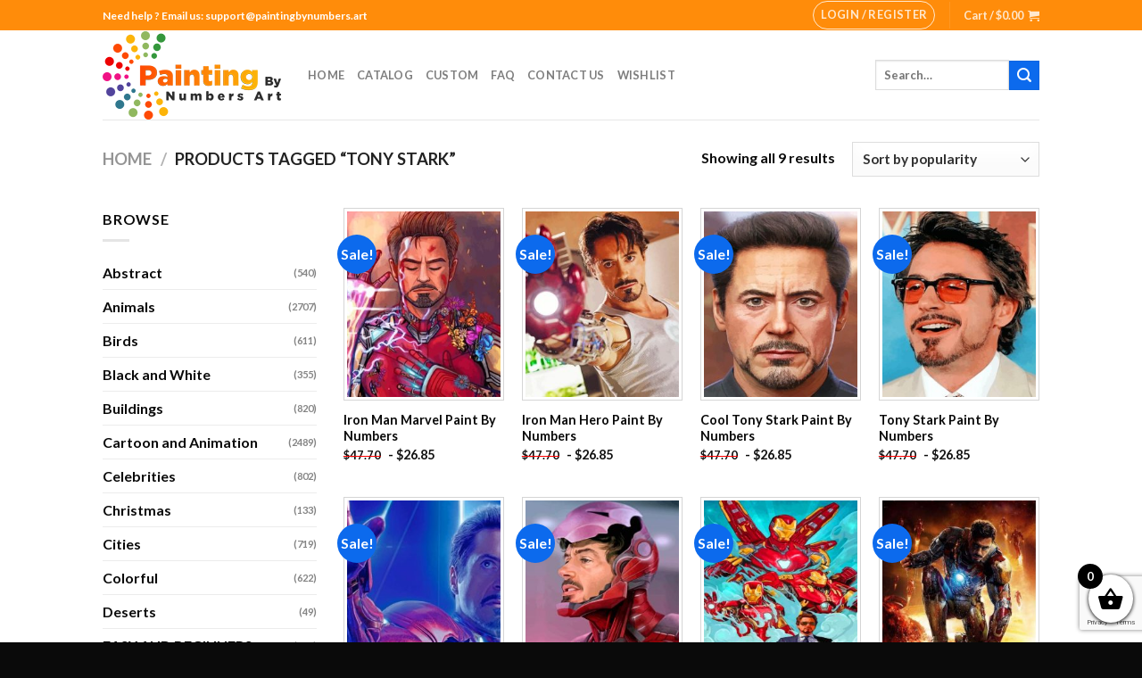

--- FILE ---
content_type: text/html; charset=utf-8
request_url: https://www.google.com/recaptcha/api2/anchor?ar=1&k=6LcR7NYZAAAAAIIag0v5sP2ocYsOXSdoPPg-e1f6&co=aHR0cHM6Ly9wYWludGluZ2J5bnVtYmVycy5hcnQ6NDQz&hl=en&v=PoyoqOPhxBO7pBk68S4YbpHZ&size=invisible&anchor-ms=20000&execute-ms=30000&cb=kejn9583hxiv
body_size: 48588
content:
<!DOCTYPE HTML><html dir="ltr" lang="en"><head><meta http-equiv="Content-Type" content="text/html; charset=UTF-8">
<meta http-equiv="X-UA-Compatible" content="IE=edge">
<title>reCAPTCHA</title>
<style type="text/css">
/* cyrillic-ext */
@font-face {
  font-family: 'Roboto';
  font-style: normal;
  font-weight: 400;
  font-stretch: 100%;
  src: url(//fonts.gstatic.com/s/roboto/v48/KFO7CnqEu92Fr1ME7kSn66aGLdTylUAMa3GUBHMdazTgWw.woff2) format('woff2');
  unicode-range: U+0460-052F, U+1C80-1C8A, U+20B4, U+2DE0-2DFF, U+A640-A69F, U+FE2E-FE2F;
}
/* cyrillic */
@font-face {
  font-family: 'Roboto';
  font-style: normal;
  font-weight: 400;
  font-stretch: 100%;
  src: url(//fonts.gstatic.com/s/roboto/v48/KFO7CnqEu92Fr1ME7kSn66aGLdTylUAMa3iUBHMdazTgWw.woff2) format('woff2');
  unicode-range: U+0301, U+0400-045F, U+0490-0491, U+04B0-04B1, U+2116;
}
/* greek-ext */
@font-face {
  font-family: 'Roboto';
  font-style: normal;
  font-weight: 400;
  font-stretch: 100%;
  src: url(//fonts.gstatic.com/s/roboto/v48/KFO7CnqEu92Fr1ME7kSn66aGLdTylUAMa3CUBHMdazTgWw.woff2) format('woff2');
  unicode-range: U+1F00-1FFF;
}
/* greek */
@font-face {
  font-family: 'Roboto';
  font-style: normal;
  font-weight: 400;
  font-stretch: 100%;
  src: url(//fonts.gstatic.com/s/roboto/v48/KFO7CnqEu92Fr1ME7kSn66aGLdTylUAMa3-UBHMdazTgWw.woff2) format('woff2');
  unicode-range: U+0370-0377, U+037A-037F, U+0384-038A, U+038C, U+038E-03A1, U+03A3-03FF;
}
/* math */
@font-face {
  font-family: 'Roboto';
  font-style: normal;
  font-weight: 400;
  font-stretch: 100%;
  src: url(//fonts.gstatic.com/s/roboto/v48/KFO7CnqEu92Fr1ME7kSn66aGLdTylUAMawCUBHMdazTgWw.woff2) format('woff2');
  unicode-range: U+0302-0303, U+0305, U+0307-0308, U+0310, U+0312, U+0315, U+031A, U+0326-0327, U+032C, U+032F-0330, U+0332-0333, U+0338, U+033A, U+0346, U+034D, U+0391-03A1, U+03A3-03A9, U+03B1-03C9, U+03D1, U+03D5-03D6, U+03F0-03F1, U+03F4-03F5, U+2016-2017, U+2034-2038, U+203C, U+2040, U+2043, U+2047, U+2050, U+2057, U+205F, U+2070-2071, U+2074-208E, U+2090-209C, U+20D0-20DC, U+20E1, U+20E5-20EF, U+2100-2112, U+2114-2115, U+2117-2121, U+2123-214F, U+2190, U+2192, U+2194-21AE, U+21B0-21E5, U+21F1-21F2, U+21F4-2211, U+2213-2214, U+2216-22FF, U+2308-230B, U+2310, U+2319, U+231C-2321, U+2336-237A, U+237C, U+2395, U+239B-23B7, U+23D0, U+23DC-23E1, U+2474-2475, U+25AF, U+25B3, U+25B7, U+25BD, U+25C1, U+25CA, U+25CC, U+25FB, U+266D-266F, U+27C0-27FF, U+2900-2AFF, U+2B0E-2B11, U+2B30-2B4C, U+2BFE, U+3030, U+FF5B, U+FF5D, U+1D400-1D7FF, U+1EE00-1EEFF;
}
/* symbols */
@font-face {
  font-family: 'Roboto';
  font-style: normal;
  font-weight: 400;
  font-stretch: 100%;
  src: url(//fonts.gstatic.com/s/roboto/v48/KFO7CnqEu92Fr1ME7kSn66aGLdTylUAMaxKUBHMdazTgWw.woff2) format('woff2');
  unicode-range: U+0001-000C, U+000E-001F, U+007F-009F, U+20DD-20E0, U+20E2-20E4, U+2150-218F, U+2190, U+2192, U+2194-2199, U+21AF, U+21E6-21F0, U+21F3, U+2218-2219, U+2299, U+22C4-22C6, U+2300-243F, U+2440-244A, U+2460-24FF, U+25A0-27BF, U+2800-28FF, U+2921-2922, U+2981, U+29BF, U+29EB, U+2B00-2BFF, U+4DC0-4DFF, U+FFF9-FFFB, U+10140-1018E, U+10190-1019C, U+101A0, U+101D0-101FD, U+102E0-102FB, U+10E60-10E7E, U+1D2C0-1D2D3, U+1D2E0-1D37F, U+1F000-1F0FF, U+1F100-1F1AD, U+1F1E6-1F1FF, U+1F30D-1F30F, U+1F315, U+1F31C, U+1F31E, U+1F320-1F32C, U+1F336, U+1F378, U+1F37D, U+1F382, U+1F393-1F39F, U+1F3A7-1F3A8, U+1F3AC-1F3AF, U+1F3C2, U+1F3C4-1F3C6, U+1F3CA-1F3CE, U+1F3D4-1F3E0, U+1F3ED, U+1F3F1-1F3F3, U+1F3F5-1F3F7, U+1F408, U+1F415, U+1F41F, U+1F426, U+1F43F, U+1F441-1F442, U+1F444, U+1F446-1F449, U+1F44C-1F44E, U+1F453, U+1F46A, U+1F47D, U+1F4A3, U+1F4B0, U+1F4B3, U+1F4B9, U+1F4BB, U+1F4BF, U+1F4C8-1F4CB, U+1F4D6, U+1F4DA, U+1F4DF, U+1F4E3-1F4E6, U+1F4EA-1F4ED, U+1F4F7, U+1F4F9-1F4FB, U+1F4FD-1F4FE, U+1F503, U+1F507-1F50B, U+1F50D, U+1F512-1F513, U+1F53E-1F54A, U+1F54F-1F5FA, U+1F610, U+1F650-1F67F, U+1F687, U+1F68D, U+1F691, U+1F694, U+1F698, U+1F6AD, U+1F6B2, U+1F6B9-1F6BA, U+1F6BC, U+1F6C6-1F6CF, U+1F6D3-1F6D7, U+1F6E0-1F6EA, U+1F6F0-1F6F3, U+1F6F7-1F6FC, U+1F700-1F7FF, U+1F800-1F80B, U+1F810-1F847, U+1F850-1F859, U+1F860-1F887, U+1F890-1F8AD, U+1F8B0-1F8BB, U+1F8C0-1F8C1, U+1F900-1F90B, U+1F93B, U+1F946, U+1F984, U+1F996, U+1F9E9, U+1FA00-1FA6F, U+1FA70-1FA7C, U+1FA80-1FA89, U+1FA8F-1FAC6, U+1FACE-1FADC, U+1FADF-1FAE9, U+1FAF0-1FAF8, U+1FB00-1FBFF;
}
/* vietnamese */
@font-face {
  font-family: 'Roboto';
  font-style: normal;
  font-weight: 400;
  font-stretch: 100%;
  src: url(//fonts.gstatic.com/s/roboto/v48/KFO7CnqEu92Fr1ME7kSn66aGLdTylUAMa3OUBHMdazTgWw.woff2) format('woff2');
  unicode-range: U+0102-0103, U+0110-0111, U+0128-0129, U+0168-0169, U+01A0-01A1, U+01AF-01B0, U+0300-0301, U+0303-0304, U+0308-0309, U+0323, U+0329, U+1EA0-1EF9, U+20AB;
}
/* latin-ext */
@font-face {
  font-family: 'Roboto';
  font-style: normal;
  font-weight: 400;
  font-stretch: 100%;
  src: url(//fonts.gstatic.com/s/roboto/v48/KFO7CnqEu92Fr1ME7kSn66aGLdTylUAMa3KUBHMdazTgWw.woff2) format('woff2');
  unicode-range: U+0100-02BA, U+02BD-02C5, U+02C7-02CC, U+02CE-02D7, U+02DD-02FF, U+0304, U+0308, U+0329, U+1D00-1DBF, U+1E00-1E9F, U+1EF2-1EFF, U+2020, U+20A0-20AB, U+20AD-20C0, U+2113, U+2C60-2C7F, U+A720-A7FF;
}
/* latin */
@font-face {
  font-family: 'Roboto';
  font-style: normal;
  font-weight: 400;
  font-stretch: 100%;
  src: url(//fonts.gstatic.com/s/roboto/v48/KFO7CnqEu92Fr1ME7kSn66aGLdTylUAMa3yUBHMdazQ.woff2) format('woff2');
  unicode-range: U+0000-00FF, U+0131, U+0152-0153, U+02BB-02BC, U+02C6, U+02DA, U+02DC, U+0304, U+0308, U+0329, U+2000-206F, U+20AC, U+2122, U+2191, U+2193, U+2212, U+2215, U+FEFF, U+FFFD;
}
/* cyrillic-ext */
@font-face {
  font-family: 'Roboto';
  font-style: normal;
  font-weight: 500;
  font-stretch: 100%;
  src: url(//fonts.gstatic.com/s/roboto/v48/KFO7CnqEu92Fr1ME7kSn66aGLdTylUAMa3GUBHMdazTgWw.woff2) format('woff2');
  unicode-range: U+0460-052F, U+1C80-1C8A, U+20B4, U+2DE0-2DFF, U+A640-A69F, U+FE2E-FE2F;
}
/* cyrillic */
@font-face {
  font-family: 'Roboto';
  font-style: normal;
  font-weight: 500;
  font-stretch: 100%;
  src: url(//fonts.gstatic.com/s/roboto/v48/KFO7CnqEu92Fr1ME7kSn66aGLdTylUAMa3iUBHMdazTgWw.woff2) format('woff2');
  unicode-range: U+0301, U+0400-045F, U+0490-0491, U+04B0-04B1, U+2116;
}
/* greek-ext */
@font-face {
  font-family: 'Roboto';
  font-style: normal;
  font-weight: 500;
  font-stretch: 100%;
  src: url(//fonts.gstatic.com/s/roboto/v48/KFO7CnqEu92Fr1ME7kSn66aGLdTylUAMa3CUBHMdazTgWw.woff2) format('woff2');
  unicode-range: U+1F00-1FFF;
}
/* greek */
@font-face {
  font-family: 'Roboto';
  font-style: normal;
  font-weight: 500;
  font-stretch: 100%;
  src: url(//fonts.gstatic.com/s/roboto/v48/KFO7CnqEu92Fr1ME7kSn66aGLdTylUAMa3-UBHMdazTgWw.woff2) format('woff2');
  unicode-range: U+0370-0377, U+037A-037F, U+0384-038A, U+038C, U+038E-03A1, U+03A3-03FF;
}
/* math */
@font-face {
  font-family: 'Roboto';
  font-style: normal;
  font-weight: 500;
  font-stretch: 100%;
  src: url(//fonts.gstatic.com/s/roboto/v48/KFO7CnqEu92Fr1ME7kSn66aGLdTylUAMawCUBHMdazTgWw.woff2) format('woff2');
  unicode-range: U+0302-0303, U+0305, U+0307-0308, U+0310, U+0312, U+0315, U+031A, U+0326-0327, U+032C, U+032F-0330, U+0332-0333, U+0338, U+033A, U+0346, U+034D, U+0391-03A1, U+03A3-03A9, U+03B1-03C9, U+03D1, U+03D5-03D6, U+03F0-03F1, U+03F4-03F5, U+2016-2017, U+2034-2038, U+203C, U+2040, U+2043, U+2047, U+2050, U+2057, U+205F, U+2070-2071, U+2074-208E, U+2090-209C, U+20D0-20DC, U+20E1, U+20E5-20EF, U+2100-2112, U+2114-2115, U+2117-2121, U+2123-214F, U+2190, U+2192, U+2194-21AE, U+21B0-21E5, U+21F1-21F2, U+21F4-2211, U+2213-2214, U+2216-22FF, U+2308-230B, U+2310, U+2319, U+231C-2321, U+2336-237A, U+237C, U+2395, U+239B-23B7, U+23D0, U+23DC-23E1, U+2474-2475, U+25AF, U+25B3, U+25B7, U+25BD, U+25C1, U+25CA, U+25CC, U+25FB, U+266D-266F, U+27C0-27FF, U+2900-2AFF, U+2B0E-2B11, U+2B30-2B4C, U+2BFE, U+3030, U+FF5B, U+FF5D, U+1D400-1D7FF, U+1EE00-1EEFF;
}
/* symbols */
@font-face {
  font-family: 'Roboto';
  font-style: normal;
  font-weight: 500;
  font-stretch: 100%;
  src: url(//fonts.gstatic.com/s/roboto/v48/KFO7CnqEu92Fr1ME7kSn66aGLdTylUAMaxKUBHMdazTgWw.woff2) format('woff2');
  unicode-range: U+0001-000C, U+000E-001F, U+007F-009F, U+20DD-20E0, U+20E2-20E4, U+2150-218F, U+2190, U+2192, U+2194-2199, U+21AF, U+21E6-21F0, U+21F3, U+2218-2219, U+2299, U+22C4-22C6, U+2300-243F, U+2440-244A, U+2460-24FF, U+25A0-27BF, U+2800-28FF, U+2921-2922, U+2981, U+29BF, U+29EB, U+2B00-2BFF, U+4DC0-4DFF, U+FFF9-FFFB, U+10140-1018E, U+10190-1019C, U+101A0, U+101D0-101FD, U+102E0-102FB, U+10E60-10E7E, U+1D2C0-1D2D3, U+1D2E0-1D37F, U+1F000-1F0FF, U+1F100-1F1AD, U+1F1E6-1F1FF, U+1F30D-1F30F, U+1F315, U+1F31C, U+1F31E, U+1F320-1F32C, U+1F336, U+1F378, U+1F37D, U+1F382, U+1F393-1F39F, U+1F3A7-1F3A8, U+1F3AC-1F3AF, U+1F3C2, U+1F3C4-1F3C6, U+1F3CA-1F3CE, U+1F3D4-1F3E0, U+1F3ED, U+1F3F1-1F3F3, U+1F3F5-1F3F7, U+1F408, U+1F415, U+1F41F, U+1F426, U+1F43F, U+1F441-1F442, U+1F444, U+1F446-1F449, U+1F44C-1F44E, U+1F453, U+1F46A, U+1F47D, U+1F4A3, U+1F4B0, U+1F4B3, U+1F4B9, U+1F4BB, U+1F4BF, U+1F4C8-1F4CB, U+1F4D6, U+1F4DA, U+1F4DF, U+1F4E3-1F4E6, U+1F4EA-1F4ED, U+1F4F7, U+1F4F9-1F4FB, U+1F4FD-1F4FE, U+1F503, U+1F507-1F50B, U+1F50D, U+1F512-1F513, U+1F53E-1F54A, U+1F54F-1F5FA, U+1F610, U+1F650-1F67F, U+1F687, U+1F68D, U+1F691, U+1F694, U+1F698, U+1F6AD, U+1F6B2, U+1F6B9-1F6BA, U+1F6BC, U+1F6C6-1F6CF, U+1F6D3-1F6D7, U+1F6E0-1F6EA, U+1F6F0-1F6F3, U+1F6F7-1F6FC, U+1F700-1F7FF, U+1F800-1F80B, U+1F810-1F847, U+1F850-1F859, U+1F860-1F887, U+1F890-1F8AD, U+1F8B0-1F8BB, U+1F8C0-1F8C1, U+1F900-1F90B, U+1F93B, U+1F946, U+1F984, U+1F996, U+1F9E9, U+1FA00-1FA6F, U+1FA70-1FA7C, U+1FA80-1FA89, U+1FA8F-1FAC6, U+1FACE-1FADC, U+1FADF-1FAE9, U+1FAF0-1FAF8, U+1FB00-1FBFF;
}
/* vietnamese */
@font-face {
  font-family: 'Roboto';
  font-style: normal;
  font-weight: 500;
  font-stretch: 100%;
  src: url(//fonts.gstatic.com/s/roboto/v48/KFO7CnqEu92Fr1ME7kSn66aGLdTylUAMa3OUBHMdazTgWw.woff2) format('woff2');
  unicode-range: U+0102-0103, U+0110-0111, U+0128-0129, U+0168-0169, U+01A0-01A1, U+01AF-01B0, U+0300-0301, U+0303-0304, U+0308-0309, U+0323, U+0329, U+1EA0-1EF9, U+20AB;
}
/* latin-ext */
@font-face {
  font-family: 'Roboto';
  font-style: normal;
  font-weight: 500;
  font-stretch: 100%;
  src: url(//fonts.gstatic.com/s/roboto/v48/KFO7CnqEu92Fr1ME7kSn66aGLdTylUAMa3KUBHMdazTgWw.woff2) format('woff2');
  unicode-range: U+0100-02BA, U+02BD-02C5, U+02C7-02CC, U+02CE-02D7, U+02DD-02FF, U+0304, U+0308, U+0329, U+1D00-1DBF, U+1E00-1E9F, U+1EF2-1EFF, U+2020, U+20A0-20AB, U+20AD-20C0, U+2113, U+2C60-2C7F, U+A720-A7FF;
}
/* latin */
@font-face {
  font-family: 'Roboto';
  font-style: normal;
  font-weight: 500;
  font-stretch: 100%;
  src: url(//fonts.gstatic.com/s/roboto/v48/KFO7CnqEu92Fr1ME7kSn66aGLdTylUAMa3yUBHMdazQ.woff2) format('woff2');
  unicode-range: U+0000-00FF, U+0131, U+0152-0153, U+02BB-02BC, U+02C6, U+02DA, U+02DC, U+0304, U+0308, U+0329, U+2000-206F, U+20AC, U+2122, U+2191, U+2193, U+2212, U+2215, U+FEFF, U+FFFD;
}
/* cyrillic-ext */
@font-face {
  font-family: 'Roboto';
  font-style: normal;
  font-weight: 900;
  font-stretch: 100%;
  src: url(//fonts.gstatic.com/s/roboto/v48/KFO7CnqEu92Fr1ME7kSn66aGLdTylUAMa3GUBHMdazTgWw.woff2) format('woff2');
  unicode-range: U+0460-052F, U+1C80-1C8A, U+20B4, U+2DE0-2DFF, U+A640-A69F, U+FE2E-FE2F;
}
/* cyrillic */
@font-face {
  font-family: 'Roboto';
  font-style: normal;
  font-weight: 900;
  font-stretch: 100%;
  src: url(//fonts.gstatic.com/s/roboto/v48/KFO7CnqEu92Fr1ME7kSn66aGLdTylUAMa3iUBHMdazTgWw.woff2) format('woff2');
  unicode-range: U+0301, U+0400-045F, U+0490-0491, U+04B0-04B1, U+2116;
}
/* greek-ext */
@font-face {
  font-family: 'Roboto';
  font-style: normal;
  font-weight: 900;
  font-stretch: 100%;
  src: url(//fonts.gstatic.com/s/roboto/v48/KFO7CnqEu92Fr1ME7kSn66aGLdTylUAMa3CUBHMdazTgWw.woff2) format('woff2');
  unicode-range: U+1F00-1FFF;
}
/* greek */
@font-face {
  font-family: 'Roboto';
  font-style: normal;
  font-weight: 900;
  font-stretch: 100%;
  src: url(//fonts.gstatic.com/s/roboto/v48/KFO7CnqEu92Fr1ME7kSn66aGLdTylUAMa3-UBHMdazTgWw.woff2) format('woff2');
  unicode-range: U+0370-0377, U+037A-037F, U+0384-038A, U+038C, U+038E-03A1, U+03A3-03FF;
}
/* math */
@font-face {
  font-family: 'Roboto';
  font-style: normal;
  font-weight: 900;
  font-stretch: 100%;
  src: url(//fonts.gstatic.com/s/roboto/v48/KFO7CnqEu92Fr1ME7kSn66aGLdTylUAMawCUBHMdazTgWw.woff2) format('woff2');
  unicode-range: U+0302-0303, U+0305, U+0307-0308, U+0310, U+0312, U+0315, U+031A, U+0326-0327, U+032C, U+032F-0330, U+0332-0333, U+0338, U+033A, U+0346, U+034D, U+0391-03A1, U+03A3-03A9, U+03B1-03C9, U+03D1, U+03D5-03D6, U+03F0-03F1, U+03F4-03F5, U+2016-2017, U+2034-2038, U+203C, U+2040, U+2043, U+2047, U+2050, U+2057, U+205F, U+2070-2071, U+2074-208E, U+2090-209C, U+20D0-20DC, U+20E1, U+20E5-20EF, U+2100-2112, U+2114-2115, U+2117-2121, U+2123-214F, U+2190, U+2192, U+2194-21AE, U+21B0-21E5, U+21F1-21F2, U+21F4-2211, U+2213-2214, U+2216-22FF, U+2308-230B, U+2310, U+2319, U+231C-2321, U+2336-237A, U+237C, U+2395, U+239B-23B7, U+23D0, U+23DC-23E1, U+2474-2475, U+25AF, U+25B3, U+25B7, U+25BD, U+25C1, U+25CA, U+25CC, U+25FB, U+266D-266F, U+27C0-27FF, U+2900-2AFF, U+2B0E-2B11, U+2B30-2B4C, U+2BFE, U+3030, U+FF5B, U+FF5D, U+1D400-1D7FF, U+1EE00-1EEFF;
}
/* symbols */
@font-face {
  font-family: 'Roboto';
  font-style: normal;
  font-weight: 900;
  font-stretch: 100%;
  src: url(//fonts.gstatic.com/s/roboto/v48/KFO7CnqEu92Fr1ME7kSn66aGLdTylUAMaxKUBHMdazTgWw.woff2) format('woff2');
  unicode-range: U+0001-000C, U+000E-001F, U+007F-009F, U+20DD-20E0, U+20E2-20E4, U+2150-218F, U+2190, U+2192, U+2194-2199, U+21AF, U+21E6-21F0, U+21F3, U+2218-2219, U+2299, U+22C4-22C6, U+2300-243F, U+2440-244A, U+2460-24FF, U+25A0-27BF, U+2800-28FF, U+2921-2922, U+2981, U+29BF, U+29EB, U+2B00-2BFF, U+4DC0-4DFF, U+FFF9-FFFB, U+10140-1018E, U+10190-1019C, U+101A0, U+101D0-101FD, U+102E0-102FB, U+10E60-10E7E, U+1D2C0-1D2D3, U+1D2E0-1D37F, U+1F000-1F0FF, U+1F100-1F1AD, U+1F1E6-1F1FF, U+1F30D-1F30F, U+1F315, U+1F31C, U+1F31E, U+1F320-1F32C, U+1F336, U+1F378, U+1F37D, U+1F382, U+1F393-1F39F, U+1F3A7-1F3A8, U+1F3AC-1F3AF, U+1F3C2, U+1F3C4-1F3C6, U+1F3CA-1F3CE, U+1F3D4-1F3E0, U+1F3ED, U+1F3F1-1F3F3, U+1F3F5-1F3F7, U+1F408, U+1F415, U+1F41F, U+1F426, U+1F43F, U+1F441-1F442, U+1F444, U+1F446-1F449, U+1F44C-1F44E, U+1F453, U+1F46A, U+1F47D, U+1F4A3, U+1F4B0, U+1F4B3, U+1F4B9, U+1F4BB, U+1F4BF, U+1F4C8-1F4CB, U+1F4D6, U+1F4DA, U+1F4DF, U+1F4E3-1F4E6, U+1F4EA-1F4ED, U+1F4F7, U+1F4F9-1F4FB, U+1F4FD-1F4FE, U+1F503, U+1F507-1F50B, U+1F50D, U+1F512-1F513, U+1F53E-1F54A, U+1F54F-1F5FA, U+1F610, U+1F650-1F67F, U+1F687, U+1F68D, U+1F691, U+1F694, U+1F698, U+1F6AD, U+1F6B2, U+1F6B9-1F6BA, U+1F6BC, U+1F6C6-1F6CF, U+1F6D3-1F6D7, U+1F6E0-1F6EA, U+1F6F0-1F6F3, U+1F6F7-1F6FC, U+1F700-1F7FF, U+1F800-1F80B, U+1F810-1F847, U+1F850-1F859, U+1F860-1F887, U+1F890-1F8AD, U+1F8B0-1F8BB, U+1F8C0-1F8C1, U+1F900-1F90B, U+1F93B, U+1F946, U+1F984, U+1F996, U+1F9E9, U+1FA00-1FA6F, U+1FA70-1FA7C, U+1FA80-1FA89, U+1FA8F-1FAC6, U+1FACE-1FADC, U+1FADF-1FAE9, U+1FAF0-1FAF8, U+1FB00-1FBFF;
}
/* vietnamese */
@font-face {
  font-family: 'Roboto';
  font-style: normal;
  font-weight: 900;
  font-stretch: 100%;
  src: url(//fonts.gstatic.com/s/roboto/v48/KFO7CnqEu92Fr1ME7kSn66aGLdTylUAMa3OUBHMdazTgWw.woff2) format('woff2');
  unicode-range: U+0102-0103, U+0110-0111, U+0128-0129, U+0168-0169, U+01A0-01A1, U+01AF-01B0, U+0300-0301, U+0303-0304, U+0308-0309, U+0323, U+0329, U+1EA0-1EF9, U+20AB;
}
/* latin-ext */
@font-face {
  font-family: 'Roboto';
  font-style: normal;
  font-weight: 900;
  font-stretch: 100%;
  src: url(//fonts.gstatic.com/s/roboto/v48/KFO7CnqEu92Fr1ME7kSn66aGLdTylUAMa3KUBHMdazTgWw.woff2) format('woff2');
  unicode-range: U+0100-02BA, U+02BD-02C5, U+02C7-02CC, U+02CE-02D7, U+02DD-02FF, U+0304, U+0308, U+0329, U+1D00-1DBF, U+1E00-1E9F, U+1EF2-1EFF, U+2020, U+20A0-20AB, U+20AD-20C0, U+2113, U+2C60-2C7F, U+A720-A7FF;
}
/* latin */
@font-face {
  font-family: 'Roboto';
  font-style: normal;
  font-weight: 900;
  font-stretch: 100%;
  src: url(//fonts.gstatic.com/s/roboto/v48/KFO7CnqEu92Fr1ME7kSn66aGLdTylUAMa3yUBHMdazQ.woff2) format('woff2');
  unicode-range: U+0000-00FF, U+0131, U+0152-0153, U+02BB-02BC, U+02C6, U+02DA, U+02DC, U+0304, U+0308, U+0329, U+2000-206F, U+20AC, U+2122, U+2191, U+2193, U+2212, U+2215, U+FEFF, U+FFFD;
}

</style>
<link rel="stylesheet" type="text/css" href="https://www.gstatic.com/recaptcha/releases/PoyoqOPhxBO7pBk68S4YbpHZ/styles__ltr.css">
<script nonce="dMsRpSog9PSjI_S_rs6R8g" type="text/javascript">window['__recaptcha_api'] = 'https://www.google.com/recaptcha/api2/';</script>
<script type="text/javascript" src="https://www.gstatic.com/recaptcha/releases/PoyoqOPhxBO7pBk68S4YbpHZ/recaptcha__en.js" nonce="dMsRpSog9PSjI_S_rs6R8g">
      
    </script></head>
<body><div id="rc-anchor-alert" class="rc-anchor-alert"></div>
<input type="hidden" id="recaptcha-token" value="[base64]">
<script type="text/javascript" nonce="dMsRpSog9PSjI_S_rs6R8g">
      recaptcha.anchor.Main.init("[\x22ainput\x22,[\x22bgdata\x22,\x22\x22,\[base64]/[base64]/[base64]/[base64]/[base64]/[base64]/[base64]/[base64]/[base64]/[base64]\\u003d\x22,\[base64]\x22,\x22JMKcWhbDh8OEwoNTw7Y1EsOZDQzDghPCsjAyw60Uw4TDu8Kcw4fCoWIRKnBuUMOGCsO/K8OPw47DhSlswovCmMO/Tx8jdcOYUMOYwpbDmMO4LBfDk8KYw4Qww7kUWyjDocKefQ/CgHxQw47Cv8KubcKpwqrCp18Qw7/Dj8KGCsO2PMOYwpAKAHnCkykfd0hkwp7CrSQWCsKAw4LCjhLDkMOXwpUODw3CiVvCm8O3wp9gElRTwokgQVXCjA/CvsOcUzsQwrfDsAgtZ3UYeU8WWxzDiQV9w5ELw6RdIcKQw7xofMO2ZsK9woRcw4A3cwN2w7zDvktgw5V5C8OTw4UywojDnU7CswMEZ8O+w6NcwqJBfsKpwr/DmyLDtxTDg8Ktw7HDrXZ3UyhMwqLDkwc7w5fCjwnCimjCvlMtwp5OZcKCw68bwoNUw58QAsKpw7zCmsKOw4h+Rl7DksOLCzMMJ8KvScOsDAHDtsOzCcK3FiB9RcKOSW7CnsOGw5LDuMOSMibDrsO1w5LDkMKMCQ81wo/Cj1XClV8bw58vP8K5w6sxwoYiQsKcwrbCmBbCgQkJwpnCo8KwDDLDhcOSw5swKsKTMCPDh2/[base64]/CusO5LFPCtWnDnznCtTPDtcKVwpLCm8OuRMOIdcOgTE5tw6J8w4bCh1PDjMOZBMOGw7dOw4PDtzhxOQbDiivCvBxWwrDDjwY6HzrDncKeThx1w5JJR8KhIGvCvgVeN8OPw5x7w5bDtcK5aA/[base64]/CkMKXwopHFsK8DcK3InnCucKiJWIhwo9+FHwFYGXCqcKCwo8GRFxAIcKuwonCsEjCiMKPw7BJw6FwwpzDvMKkOGsedcOIIDLCjj/DrMOgwrFHJGfCtMKDQ0TDjsKUw4sMw4V9wrVqXC7DisOLJ8KrYcKXV0t0wpnDhG1/ADvCunxQcMO6Cz9cwrTChsKpN1LDi8K7F8Kjw6bCqMOdEMOMw7UIwr3Dg8KLG8OSw7jCucK6ecKSEnTCuznCtzocY8K6w6/DvMOew4N4w6QyF8ODw75XMinDlCxAL8OPIMKeUEwVw6dqecO3XcK5wozClMKZwoQrRTPCr8OowofCgRfCvx7DtsOtJcKjwqPDiW/DlGPDrGzCvUknwpI1V8Klw6XCoMOSwpsiwp/DvMK8Xy5IwrsudcOuIn5Jwol7w5fDpEcDenvCsWrCpsKrw6teIsKswp83w4xcw4jDh8KzHU1BwpPCmmwWVcKAKsK7dMORwqrCi0gmWcKkw6TCnMKuG0Jew6bCqsOLwqF4MMOQwovDqWY/VWfCvDPDksOGw5Ntw6XDnMKDw7TDjhbDrmDCmg7DlsOcwrJIw6VcBMKvwrdIYCQ0fMKcF2dxBcKXwo5Uw5XCjBDCgHHDgS7DvsKVwqrDu0fDkMKnwqTDsVDDlcOrw5LCowI0w5MJw7l/w64cYis4XsKEw700wpvDh8O7wrnDncKgeGnCoMK1ZxpsUcKtfMOZUcKiw6lZEMKNwp4cDwLDm8Kxwq3CmHdZwoTDpR3Dgy7CuCo5K25VwoDCnXvCpMKsd8OLwponDsKMDsO/wrbCtnBJSUIgAsKQw5MLwpVywphtw67DohvCg8OUw6YEw4DCvm02w682W8OkG2vCgMKdw5HDow3DsMKcworCkilAwq1Lwro4wrxYw44JAsOPKn/Dkn7CvcOyGHfCn8KjwofCi8OSLSN5w5TDvyhgaSfDs2XDi2sJwqxBwrPDv8OpKTlkwp4jXcKkMT3DlltjWsKqwqnDoAnCp8KWwoYtYSXCkFxpK33CmUwew6vCvVFYw7/Cp8KBWWDCs8O+w5vDnBtBJUgVw757DEvCkUo0wqLDqsKRwqPDpi/CgMO6RlXCk33Cu1lBBS4Gw54wGcO9EMKUw6HDiy/[base64]/DiGnDtsKfBGwxFMKtwrnDjVVPwonDlsOxwqHDksOBOB/CglpEA2FsbAvDqFjCvEXDtAUcwoURw47DosOCXF97wpTCmMOrw5plenHDpcOkY8O0ZMKuFMO9wp4mLUcewo16wqnDqhzDpcKldcOSw4PDp8Kvw5TDjyB1a3xdw6J0CMK3w60OJgfDsUbDssO7w5HDrsK/[base64]/[base64]/w60TfMOkwrFbZiMTDi/Cq2HChGB2asOPw4NWZsKtwogOYgbCnDApworDncOVLcOYU8OKdsOlwp7DmsKrw6lEw4NWTcOsK3zDgXQ3w5/[base64]/[base64]/CRIfwrfCvGAaw7ccZU/DoyrDisKXHMOGw5XCsy4UZ1vCrmbDiQHDgcOzDsKswqXDl2PCryPDhsKKMVZrN8OdJsKpdH0YCB4Nwq/CoG1Ww6LCuMKUwrgZw7DCvcKHw54hDWpCJ8OQw4PDihJ7RcO4RTUpISgYw5wuGsKVwrDDli1eNEFeUsOTwpkEw5tBwqvCk8KOw6dbEMKGM8OmRnLDnsOSw4EgfsK7dFt8SsOjcw/DphcVw58oEsOdPcKlwrx6amoTd8KyLArDjTlYXy/Cm3nDtz5hZsOFw6HCi8K7XQ5OwqUdwpVGwrJVbTYxwostwqjCkALDmcKzH2I1DcOiajsmwqIKUVIFBgU1SwVYH8KhdMKVT8OYC1rCoDTCqmVcwrkPTjgxwrDDtsKTwo3Dv8KwZlTDqQZewpt/[base64]/[base64]/wo9yw5nDrhkrwqLDqsKRHMKSw60vw6kGG8OuFVnCk8KYMsOOZQhiw43Cn8O7LcOlw7oFw5kpQQRewrXCuy0MccKMNMKsKWlhw4o7w5zCu8OYGMO2w4d/HcOqCcKDRRtPwoDCmMODWMKJDsK5W8OwTsO0TsKEAWArIMKZwqkvw5zCr8K8wrltDhPCrsOUw6/CjBNpEzcIwqrDgH0xw7DDnVTDnMKUwpoefj7Cm8K2EQDDv8OCWE7CkCrChFN2aMKGw47DvcKbwr1QL8O4BsKUwrsAw5/Cpk5wdMONecOZbQAZw7fDh2hQwpcXIMKdQMOeBFbDuGIAEMOGwoXDqi7CucOtbMOWe189H2AewrxbDCbDtXoTw7rCkH/CkXUKESHDrErDgMOhw6xvw4PDtsKSMMOQWQBqQ8KpwoQkO2HDu8KSN8KAwqHCoAFtE8OBw692QcKJw7pcXiBywpFTw63DrhhBXMK3w4zDsMK/dcKLw59Ww5thwo9zw68hFCIUwoLCpcOwTxrDmRcedsOFF8OxAMKDw7QPLyHDgsOLwp3Cs8Kgw6XCoh3CvCrDpCDDu23CuQvChsOXwqvDtGTClj1AV8KKw6zClUfCo1vDmXcxw4g7wrHDoMKYw6HDvCIgecOWw6vCm8KJXMONwqHDisKXw5PClQxNw40PwohJw6F6wo/CnzBjw7RrWEbCgcOpSjXDvWnCoMKIEMONwpZtw7oYZMOyw57DgcKWD1jDr2QEDiDCkT1+woVhw5nDpmZ8MFDChFcKPcKjUjxKw7hLVBpywr/[base64]/CtygNGAcGH8OWSizCksKtw4LDlcKjYALDpTpNS8Kkwpk4BHzCl8KCwqhvCncOY8Ouwp7DthLDjsOkwpEGWT/Cgkhww7FVwqZuHsOpDD/DiF/DkMONwqYkw5x1ORPDq8KIRGrDo8OAw5jCl8K9ZzQ+BsKew77ClVNVaRU0wpcXXGvDqG7DnxdVV8K5w7s9w4HDu3jDqwLDpDPDuVrDjwzDucK5RsKyfiECw5YoGTh8wpIlw6YHHMKOMFMhbF8IITsUwpPClGrDjg/DgcOcw7l9wq4mw7bDn8KAw4doFcOjwoDDuMKUAyTCnXHDpsK1wrwrwqkAw5wUE2TCt3VOw6kPLEfCssOoGsKuWHrDq2MyJcOnw4M6dj8BHcOBw5PCgiQqwrvDoMKGw43CnsKXHR5ePcKTwr/CnsOAXiPDksOjw6jCgC/CiMOxwrzCvsKbwrJJKz/CvMKcVMO/UD3Co8KMwpjCi28rwpjDlAwgwoDCslwNwobCvsKjwqd4w6I4wp/Dh8Kad8K/wp3DsBpGw5Etwroiw4PDtsO8wo0pw60pJsOGNGbDkHPDocO6w5klw744w4ETw49VUwhYK8KVBMKcw58pHUfCuQHDo8KWfVMTVsKAInZ2w54Ww7jDmcO8w7bCv8KsTsKhTcOUFVrCncKobcKMw4nChsOQJ8OPwr/ClXrCoXPDhSLDrzMQOcKyB8KnXDLDhsKffwVYwp/DvwTCuF8kwr3CucKcw5Yowp/CtsOYK8OJIsKMG8OLw6IkOCPCh1RgekTCkMKhb1s6JcKAwq09wqIXYMKlw5Jmw7NywoQQU8OCJsO/w5hZBHVmw65Gwo/Dq8O2YcO4YyDCtcOQwocjw7zDkMKjR8O8w6XDnsOFwp4Ow7PCl8O/Pg/DjEkrwovDq8OpekpBccOCI2fCqMKEwqpew4vDkMKZwrIHwr/[base64]/DiXPCk8OCYsKyW8KQwofCtTdgCiQ1ZMOAw7nCkMOHX8KRwqEmwo9CFjtfwojCs1kGw6XCvRVdw6/CvR4Iw70ww4XClRN8wpBaw4/[base64]/ChVLDmS8Rw6dtEMOAYDNrw6whDxZZwpbCthbDncOnw5xMKMOUAsOGIsKaw6Y7NsK1w7HDv8KiZsKrwrDClcOtMwvDp8K8w5xiESbCk2/[base64]/CsMOYAsOIYcOcccKgw4vDkVvDognDlsODDcKMHBPCrTVKPcOQwpMfPsO/wrccK8Kww6xywpNKVsOaw6rDuMKeCCQzw6LDscKgGBTDqFrCpcOFHDvDmDpLIHZqw6zCk1PDhgrDnB02cg7DjzHCgEJkahgvw6rCrsO0R1/DowRKSzBKe8K/[base64]/[base64]/DpcOswpUqEi4BDSTCtilMwoXCrWgBw5/DqcOcw7jDo8KbwqvDoQ3CrcOjw4TDujLCrk7CpsOQFwgLw7x4bTbDu8OCw4zCrQTDoXHDqcK+Dh57w74Ow5ARahghSXccXzd/McKPHsKgEcO6woDDpDTCm8ONwqJtfB0uB3fCrS4Sw53CosK3w4nDp1IgwoLDlBElw6jCliYpw440TsOZwrB3OMOpw5cwXHkOw6/[base64]/[base64]/Cui8/wr3CiGDChnfDvGF+wo3Cu8K5w7bCoBIywpJ7w5dvCcOmwo7CjsOSwqrCtMKjcmYBwr7CssKtaRzDpMOaw6UFw4jDncKcw6loflrDl8KNOxDCqMKXwpNheQ9aw7JGJcOxw67CvMO6OnA5wrw0fsOIwp1yNidDw6NGaEjDjMKoXg3DhEMrb8OywrDCq8Kgw6HDtsO/[base64]/w6FCF8Kibk92NcOcTcKEH8OfaTbCq3MZw6PDtFQDw6xSwqsZwrrCvhEgY8Kgw4fDq1YcwoLCm0LCnsOhHn/Dn8K+amw7JV8QAcKOw6TDpH3Cp8Obw7bDvHjCmsOdSzTDuiNNwq15wq5qwozDjcKvwogWKsK2RhbChDrCpA/DhzPDhkRrwp/DlsKGIyMRw7daOMOzwo4IUMO3R35qTsOxCMKFYMO0wpLCrF3CqQYoNsKpIxLCp8OdwoHCvmM7wodNCsKlJMOBw7jCnENYwovCv3Z6w6rDs8Kewo/DosOnwqvDmWnDlWx3w4vClEvCn8KFPwI9wo7DrsORAkfCrsKhw70+FADDjn3CpsKjwo7DjxI9wo/DqhnCuMONw5ALwpI3wq/DlDUqSMKmw5HDuz9+JsORVsOyPgjDi8OxTiLCrMOAw4gxwoZTGDHDmcK6wrUQbMOkwqwDO8OSVsOECsK1JQp2wow5wo9iwobDkF/Dj0zCpMORwpbDssKmJMKpwrLCo0zDrMKbR8OneBIzUWZHPMKhwqjDmF8iw7/CnAnCoQrCgQ5+wrjDt8OCw4xuNH0Sw4DCiG/DncKOJls7w6pFUcKcw7ksw7Jgw5vDlHzDr0JFw4MMwrkWw4PDvMOJwrfDksKxw6s8acKpw6/CnwPDqcOOTQHCoFPCrsKnMQfCi8K7RmrCg8OVwr0BDWA2wqPDryoXA8OvW8O+woPCoBvCtcKYRMKowr/[base64]/F8OnwpxCXsK0EUcMw6vCoV/DscKAwqxjNsK1GzgcwqYZwr8TKRfDkggyw7kXw4t5w5fCjlTChEAbw5HDihd5EWzClihVwqLCgxXDrDLDncO2X3gkwpfCml/CkjnDmcKGw4/ClsKgw4hlwrlmOzPCsFBdw4HDv8KrUcKEw7LChsKrwoFTGsOCBcK0w7d1w4U9XgYoWUrCjsOGw4/DnV3Crn/CsmTDg2g+cEUddy3CmMKJTmIJw4XCocKOwrhWOcODwqxXDADDsloKw7XCnMOOw7TDslZcaErDlVtDwps1KMO6wrPChQbDkMOyw4tYwqFWwrg0w5kcwoXCocOmw53DusKfHsKww45nw7HClBgdb8KkCMKgw4bDisKew5rDhMKXZMOAw6vCuhNJw7lPwrZTZD/Ds0DDvDU9enciw45RN8OVGMKAw5JGI8KhMcOpZCRXw5LCkcKZw4XDoG7DoVXDuipdw4h6w4lMwrzCoXpnwoHCtiIoIcK5wpttw5HCicOCw4cUwq4OPMK2TkvCmXVXBsOZNCEiwqrCmcONW8OOCUAnw5tiRsKrd8KTw4hDwqPCs8OccHZDwrIhwrnCuj/[base64]/Cux3DjHIpwrg0OFcUJcKYwrdzXVM8ZSPCpVzCr8O7HMOHNT3Cqj4OwoxCw4TClxJGw5AoTyHCqcKgwr1Ow5fCqcOJWXo4w5XDpMK+w4gDLsOow5IHw7vDm8OSwq4tw4B/w7TCv8O8VinDtwfCmMOAY35Qwp5REWrDtcOoIsKfw5Rfw4lwwrzDl8KVw5sXwqHCrcOJwrTDkncmEDvDh8OIw6jDs2BKwoVEwr3CkAJfwpjCv03DlMKcw6B7wo3CrsOSwr0AUMOFBMO3wqDDmsK9wrdFdWI+w5J5wrjCsX/DkGM4TwtXaVzCnMOUTsKVwpkiUsOzDMOHVAxIU8OCAiMWwpJOw5MxScKXb8Kjwr/DukjCrFEPGsK4wqrCkBwGfMKZVcKrUXEXwqzDucKETGnDgcKrw7YpQDXDjcKRw6trVsO/ZyXCngNzwpx1w4DDh8OUZcKswqfCvMKYw6LCpGpPwpPCssKQGyfCmsOCw5hmGsKeFjQ7fMKTW8Krw43DtXMfJ8OIaMOTw6bCpxXCjsO+V8OhBTPCvsKKIcK/w4wzUAQLdsOZF8Onw7vCn8KDwotoUMKBJsOBw7sQw6LCmsKXWhDDpysUwrA3F155w4DDrADCoMKSQxhmw5YLGG7CmMO2w73CvsKowrLCicKQw7PDqAYsw6HCi2vCvsOxwqwlQRPCgMO9wpzCosO6wpFFwo/DjjciVk7Dqj7CiHcmR1DDrHkBwqDCgy46GsOpI3JRZMKrwobDl8Ocw47Dh08/bcKXJ8KRZMO1w7MvLcKeI8Oow7vDqhnCi8O4wrAFw4TCuydADnrCp8KMwoElIzopwp5Qwq54SMKywofChz8JwqEAGhzCrcKmw7VOw5zDh8K0esK4YwpdLzlQWMONwqnCpcKZbTk/[base64]/QsKMwpnCtkMzIMKsw4DDnMK7wrU6w5DDsw0cWcKhXRZSDsObw6dMGsOwe8KJIWPCuH1CCMK3VhvDlcO6EjfCh8Kfw6PDnMKvFMObwq3DpETCmsOxw7TDjDrCk0/[base64]/DpmM8w4TCklMMSsK6F2ptw4bDiMOlw6rDj8KOLCrCoxsPMMO6A8Kec8ODw4BMOSrDosOwwqrDoMKiwrHDhcKMw4wFIcO/wq/Dm8OpJSnCq8K6V8Opw4BDw4nCosKgwqJWIcORfMO6wpkWwrzDv8K+P3XCocKlw4bCpyhcwo0kHMKRwpxeAG3DvsK+RWRhwpDCt2BMwozCvEjDjh/DpCbCkB4pwpLCusKcw4zCv8O+wo1zc8OQdcKOasKxSBLCtsKxFwxfwqbDo1JLw70VDCciGhEBw6DCq8KZwovCpcK6w7NxwoBFPhp1wpdOTT/[base64]/Dk8K/w7zDtsKVw5HCh8KdwrkIw75lwpTCgsKhdCfDuMKAcy5gwo0IAiFNw4rDgBbCsmzDisKnw6QzR3DCqi1vw47CoV/DucKkZsKCZ8KyQD7CncOYW1zDr2sYf8KYaMO9w4sfw4YbMC8kwo5lw7ITSsOoC8O5wpZ4CcKvwp/CpcKjKDhfw6Rgw5vDrzJ/[base64]/[base64]/DisO9wprCpynCtMOgNQTCmw4vGHF3wqnDq8OKAsKHW8KKa3zCs8KKw4EsG8K7PHQoZ8KcFsKoEyXCh23DoMOEwovDhcODDcObwp/DkMKNw57DmlAZwqIHw542EHMsZEBvwoPDp0bCnVTCpATDghvDj2vCrxvDo8KKwoEYa2fDgnRNAMKlwoE7woHCqsK5woYmwrgTCcKaYsKEwoAXWcK8wrLCvMOqw4hbwoEpw6wswqhnIsOdwqRJDxXCpXYJw6rDl1/[base64]/CocOse8KZwqXCk8OsEm3DkQPDhcO7wrfCrcOJQcKPQj3CscK4wqHDuizDi8OwPzrDp8KJK2YUw6guw4fDv3LDu0rDjsK2w7IwB17DlH/DrMKibcOaasK2asOnPHPDn1pSw4FvYcKeRzkgQVdiwqzCjcOFCWfDmcOxwrrDpMOKX3kKWjfDucONR8OEeBcrAQVuwoLChwZew5zDvsOhJC4qw6jCl8KJwqJhw7csw5PCmm5xw6sPPG1Mw7DDlcKvwpbCiU/DhghdUsK5IMO9wqzDo8OxwrsPO3pzTlwVdcOuSMKNOcOzC1/CkcKLZsKiLsKzwpbDgBrDhgEwP0A/w5PDuMOaFBfChcO4LkPClMOjTAbDqwfDkW7DlAvCvMKkw6Qvw6rCiVFpejzDlMOoW8O6w69VV1rCrcKULTg7wq8aJBg4KkQsw7nCtsOjwoRTwqjCgsOeG8O2X8KTJBfCjMOsAMO8RMOsw6pOBT3CicOKQsORPcK4wrYTLTZ7wq7Dk1YyHsOZwq/DisK2wpNXw6nCuBpeHxhjfMK7PsK+w6cUwo1fbsK1KHVxwoHCnk/DjXzCqsKSw4LCu8Kjwp4tw7RhK8O5w6jDk8KLZ2XCkxhmwrDDpHMHw7gPfcO6UsOgGQYNwohOfMOkwpXCvsKKHcOEDsKvwoVEaWDCtMKQPcKLWMKsIVU3wqxkw7U4BMOXwrvCqcOcwohUIMK8dR4rw4ofw4vCpXDDnMKSw5oUwp/CscKJMcKSIMKQYyFowqJJD3fDicKHIBRPw7TCksOXfMOtDjnCgVfDuhcnTcKYTsOcaMK/[base64]/[base64]/[base64]/[base64]/Dn25nwq09wpYgwogCw4zDt3HChsK+XSDDvmXCqMO9KGDDv8KSbEDDucOOYUAgw6nCmkLDo8OoZsKUbTvCmsKvwrzDgMKxwqzCp2pAImhafsKiDAp6wrVlX8OmwrZJElw1w63CphkRBz4pw7HDgMKuH8O9w6pow6x3w4JjwpHDnWtHJDVQeAh1AEvCrMOjXyYPI1bDgl/[base64]/CuXzCqcK5dV8OGVfDssKxDsOzUBVnGgUrGWLCpsOyFmQEA1d2wpXDrSzDpMKow7FCw7jCt105wrMWwqtxWUPDjsOhEcOtwpzCmcKZbsK9esOCCzhJEixjNBJWwp3CuG/CmWEUISnDlMOzIlzDjcKDP3HCsCt/TsKxUCPDv8KlwpzDoHohccK2dcONwppIw7TCgMOHPSd6wrDDoMKxwqMrNxXCm8KOwo1Fw6nCpMOJecKSXWddwoDCs8KPw41uwp7Dgk7DtTdURcKWwotiFG48PMKReMO8wpbDicKXwr7DtMKDw6RBwrPCkMOVNMOuD8ODbTzCq8OZwqhGwp0twoofZS3Cly/CjAp+PsOONUzDm8OOA8KAW3rCtsO6HcOAA1HCvcOkdxHCrzPDtMK5TcKXPhTDssKgSFUBbnV3dsOYHwZJw79KCsO6w7gew5/DgVtMwo7CosK2w7LDksKKPcKGfggGHC12RCHDjcK5HlZXFsOlKgPDt8KZw4rDim03w4fClcOcfgM4wqI2E8KaVsKbYBfDhMK4woIfSUzDocOubsKmw48/w4zDgkzCtjXDri9pw68TwpLDnMOMwpI3HirDjsOewqHCpTdTw7nCuMKzJcK/woXDhhLDlcK7wrXCi8Kww7/DlsOWwrDClE/DvMOqwrwzdjgSwp3CscOnwrHDpxMkZijDunkfW8K7DMK+wonDncKuwqNww7tAFcKKfQjDiQDCrk/[base64]/ClUpxw5xfTSseKcKVTMKoKRFTIjVzEMO5wrjDvTPDi8OFw6TCjHLDuMKwwokhX3PCo8K6EsO1Vm59w7VUwo7Cl8KYwoPDscKrw6VVTMKYw7ZgccO9Gl1nc1/CqW3CuiHDqsKEw7jCncK+worCqBJBMcKuegnDrMKIwrpYNznDj3jCoFXCp8KRw5XDj8O3w5E+B0nDomzCrk5MUcO6wo/DhnbChCLDrHM2F8OkwqgJKQdSKcOswpkVw67DsMOAw4d7wpzDlnoawqjCpwLDocKowrdOPB/Coy/Cg0XCsRLDh8Onwp5SwpjCv3JjCMKDbgXDiApzH1jCji3DosOiw7zCtsOJwpXDjzLCkBkwQcOiwqrCr8OZf8KHwqZuw5HDrcKlw7YMwrcbw6RJIsO0wr1QfsOFwpwCw5N7ZMK2w7xQw4HDmAgBwoLDv8O3YHXCqhp/NhzCh8OlRMOPwoPCncO6wohVK3fDusOKw6PCrsK6XcKYBUPCu19gw41Lw7LCo8K/worDp8KIdsKcw4J5wrA7wqLCscOCQ2pPQVN5wptswpgvwoTCi8Klw7fDrS7DoE7DrcK3Ly/[base64]/w5jCjcKSM0VZwo9dOyHCjivDqsKXw7JTw7sDw5nDhwfCicOow4HCuMOzRUtcw67CinjDosOzBHfCnsONZ8K5w5jCiADDgcOzMcOdAzrDoFRGwo/DsMKvS8KPwq/ClsOYw4rCqi4Fw5vCqjAVwrpLwrZIwovDvcOUEmTCq3g4RA0rSiMLHcOFwqRrLMK0w7pCw4fDlsKZOsO6wqZvDQkLw6YFGS1Ow64eHsO4JgEZwpXDncKvwrUYWsOEO8O/w5XCqsKZwrFZwo7DtMK7OcKQwo7Dj0HChQA9DMOOMSDCoVnDj0cqXGDDp8KJw7AawplMD8OXFQjCmsOtw4TDv8OTQ13CtMOywoNFwrJ9FEVhBsOgfgp8wq/CpsOkFDMxX0hbDcKNQcOaGEvCiDI1V8KSK8O/KHkiw6fDs8K1a8ODw4xjTELDnkZ8Z13Dl8Obw73DgDDCnBjDn3jCoMOrHgx2VcOTVQpHwqg0wrfClcOhO8K7FMKrNyBUwq7CjncQHcOOw5rCgMK3L8KXw5TDqcOrbFs7C8OUNMOdwq/[base64]/Ds8OrGlR3wrkKwrHDo3PDkcKVwrbDjkYHO2HCv8K7AkleH8KgYVkbwqDDrWLCtMKDMSjCqcOqF8O/w6rCuMOZwpbDq8KOwr3Ch3BhwrZ8OcKCw6hGwoRzwqbDpRzDncOQbSvCo8OPb0DDjsOEayEkD8ONFMKcwo/CuMK0w5jDmkILJF7DtMKAw6dlwo7ChXXCgMKyw7HDk8Ovwq1mw7TCusOJTC/Di1tYJ2DCuSpLw7cCIUvCuSXCu8KGSz/DtsKpw5EeCQZ/[base64]/[base64]/[base64]/DhwnCgcK+wo5/fcKQSERVeMK+FcK9QTJxI1nDkHLDpMKPw5LCoiMJwrQmam0mw48Xwr50wqvChH/Cj2ZJw5teGWzClcKMw4jCn8OlFGlabcOIH3k5wo9RaMKSBMOscMKgwpFew4bDl8Oew5pcw68qT8KIw4jCmULDrxJtwqrCrsOOAMKaw75FDlXCsD/CssKsJ8OyO8KpCFzCtWA2TMKrwrjCucK3w41Tw4HDocKjP8OvPm9NLsKhLQZAaEfCr8K9w7QqwoLDtiLDq8KkVMKrw5MyfMK0w4TCoMK+XTXDuEvCo8KYMsKTwpLCtQvCg3ETIsOVdMK3wonDjS/DnMKewonCuMKAwrMJG2TCtcOFHXccQsKJwog+wqUWwq7Cv1BmwrovwpPCu1UaUXwFIH/ChsO3fMK6fzI7w75tTcOQwoYibcKLwpstwqrDryAfTcKiN3B6GsOlaUzCqUPCnMO9RiLDkwYCwpNeXh40w6XDsw3CnHxVD04ow63DuytEwr9Ww5d1w5BEZ8K7w6/DhSLDqMOcw73DnsOyw7hof8OBwpAGw4hzwpgfI8KHKMO6w7zDtcKLw5nDvSbCvsOKw5XDi8Ksw4FnIUomwrTCnBbDpsKBYV8mZ8O9blNKw7zDnsKsw5jDlC4DwrUQw6dEwrDDjcKxAHYPw5LClcOyXsO9wpdtJTLChcOEF2s/w4BjXMKTwpjDgiXCoGDCt8OmM2jDgMO+w43DusOQZEbCjcOMw5MkSkLCocKcwrRSwr7CkmQgEybDvXHCpcOvayzCscKoFVFCbcO9AsKHBcO9w5YNw7bCpidUeMKKHsOpIMKHB8K4BTnCqU3CkUrDnsKWK8OUOMKEw5JKXMK3X8Oawp4wwoQeJVoGbsOdcQnChcKkwp/[base64]/DjMOdJsK5wpg0BcOeOsO1wp7Cm3rCrz5GIMKowrwCHlVVRSQub8OdZHbDlsKSw7slw7AKwqF/CHLDnBvCjcOPw6rCm2ASw6fCsFRbw4PDsRTClBYKaGTDoMKew5TCo8KJwrN/w7fDtSXCiMO8w6nCgW/[base64]/w5jDrcOPwotHw6rDnMKyw4nChcOOUXhNw7lBPsOnw6nDkibDhsOyw4MEwqZaRsKAMcKaNzDCvMKwwq3DmGEsdCgSw6w2dMKZw7jCosOeUDd6w6BiCcOwUW3DjMK0wpQ+HsOIfHXClMKSQcK4MEgvYcKEDiEzXwkCwrLDgMO2DMO/wpB3dQDCpkfCmsKcSxg+wow2HsOadSfDqcK8dQNdwozDtcOFOVFeC8K2wrp8KxNaKcKtfgHCgWTCjzJGHxvDu3gjwp94wp99AiQiY1PDksO2wqNiUsOGC1lSDMKmUVptwpoSwqHDhGJ/WkjDgF7DmsKhI8O1wr/ChGEzVMOSwoIPa8KlWTjChigSP1gpJFjCncOow5XDpMK0wrnDpMOWaMK7XFcTw4PCnHRAwqEbacKET3fCq8KnwonClsO0w7TDkMOQBMKZI8Orw4LDiwfCgcOFw5ANWxdlw5vCn8KXdMOHBMOJGMOuwpFiGlAQHhkZXRnDjCnDjgjChcKJwqrDlG/[base64]/ClMOAw7LDsMKtw4TCu1EUwrPCh8K4wrhqFcO3WMKdw7kqw4t/w5DDlcOFwr59JFxsDMK4Wjgxw5FdwoRlQi1cdzrCqGvCuMKJwqM+IC0Tw4DCiMOww4oxw5/[base64]/[base64]/YcOyYyTDv1E7wq5wwoRdZMOqwqTDpy8kwooNEDNiwqvCn2LDj8KRe8Osw73DkR0kSDjDlDhTMG3DolBkw5kibcOywohpbsOCwqkbwqlgKsK7G8Kgw7DDuMKWwo0oIW7DvW7ClGp/XFw1wp9NwpLDsMKdw4B3NsOaw6fDrl7CsWzDtAbChMKnwqs9w57DnMKZMsOjNsK2w60+wrwXaw3DtsOGwpfCsMKnLX/Dj8KCwr/DgCc1w4xGw6wIw7gMKmZRwpjDtsKlaQpYw61tbhxELMKjUsOVwphLfW3DqMK/YT7DoTsdPcODf3LCj8OcXcKpXj8+SHHDssK3Y0dAw7rDogTCv8OPGC/[base64]/CvDzClMO0w6hve8OewrVIFcKYwo4oAsKvBcOew71xKcKpCMOCwpfDiGA/[base64]/CusO5Xi7Dpl/DlcO8wpA5woLCg3zCq8OEHMKbPAZXAcOWFsKWOCPDq0rDkVdtYcKzwqHDs8KKwrHDpQPDmMKhw4zDgmTClB5Dw5ICw5AywodLw57DosO3w4jDtMOFwrk4WBsEb3nCocOOw7VWZ8OQRjgSw6Z/wqTDpcK9wqlBw6VkwrbDlcKiw5DCoMKMw7gtAAzDvkzCtTUOw7o9w79Kw6zDjhgcwp8BFsKacsOfwqDCki9TQcK8H8OlwoJDw6VVw75Ow7nDpUVfwqNPbTJZKsKxOsOHwoPDtFs9WcOEGlhXJkRqERgzw5nCpcK/w5JPw6lKU20fX8Kjwrdlw6kawo3CuAB7w5fCqWU+woXCmThvXw8tVD1/fidqw71uT8KPHcOyO1TDsQXCusKJw7AWVG3DlF1+wrLCqsKWwp7DiMKMw5jCqsKJw48fw5XChTTChMOsZMOuwp4pw7Rgw7x2LsOyV1PDmU1ow57CgcOrVEHChwJbwrItR8Ogw43DomzCtcKOQAzDpcKHA3/[base64]/Dt8OgQ8KOEEsgTQI8w5NSwrdKVcOCw48PZht7YMO/[base64]/YsKkw5zDpg/DlcK9JMOQwqvDvGXCrALCncOFw6k4wpTDsSDCssOCc8K3QTzDisOYXMKpKMOgw4QRw7V0wq0jXH/CmWDCrwTCscKvIm9lUSfCnC8Aw6kiMATCgMOmaCA3asKrwrVuw53CrW3DjsKWw4NRw5XDoMOzwrRSUsOpw4hFwrfDssO4VxHCoDTCgMKzwqtAalTCjsOBFFPDgsKcFMOeP3hxK8O9wpTDmsKZD3/DrsOJwokOT2nDhsOLCnbCq8Okd1vDmsKJwpY2wq/DoH/Dh3Vuw7slNcO8wolpw4lJD8OXbFEkTHQMUMOaTlYedcKyw5AOUybDvUDCpSgaUDA5w4rCusK8RsK6w75kBcK6wqgubBnClVfCnTBRwrh2w57CtxnCjcOtw6PDnAfCqUrCsy0cI8OjacKzwoc/E3DDvsK2OsOcwp3CkzExw4/DkMKHYCtlwpEMVMKow7plw57DvBTDgVzDqUnDriAUw45HATfCp2HDg8Kww6FFdyvDiMOjQzA5wpLDoMKiw4zDtitvbMKlwqtSwqYkPMOKd8O0R8KowpdNGcOFRMKGQ8O4wpzCoMKVWi0gXxJUFDxUwrhswrDDtcKiR8OVUy3DpMKWfgIQVsOYIsO8w4/CscK8Si99wqXCliHDgUvCgMOYwojDuTduw4cEGwPCtWHDjcKMwot0DHN7Fz/DnUnCkwrCh8KEcMKmwrPClAkIwo/[base64]/Dn8OJInhSeilafEbCuyQqJ3FSwoTClsKfM8KAHD0Ww6TDjEPDkhPCj8OIw4DCvTUwScOEwrQPVsK9ZyvCplDCosKvwox5w7XDhk/CpsKzZhwew5vDpMK/e8OpNMKkwoDDiWPCkXQncxvCoMORwpbDlsKEOy3DssOLwpTCt0RwW0nDqcOhX8KQGm7CocO+HsOVEnHCkcOaHsKdPFDDncO+YMKAw4Eyw7IFwr7DtsOGRMOnw7cLw7xsXHfDrsOJZMKLwp/CpMO7wo4+w5bCg8OmJncpwp7CmsOfwq8KworDosKTw6RCwr3DqHXCoSRkZ0Rtw5FEw6zCvmnCsmfCmD9QNhIiWcKZFsK/[base64]/FADDo8OLw51UbcOVwrbCrEZdw6rDlhjDjMKHNsKIw4pIK2ESeRxtwpZMeiPDj8KrAsOsesKsb8Kywq/[base64]/CsMOLw6FjVFAzw59oGMKKX8OwwpZ6ZHs+VsKswq0ODW0nEzXDnw7DkcObFcOfw5gKw5x4VMOXw6lrKcOHwqxfAj/DtcKOR8Oqw5vDkcKfwonCjBPCqcO6w4lWXMOvRsO0PwvDnhLDg8ODEU7CkMOZKcKLQhvCiMO+eyk5w5fCicKiAcOdJx3DoiHDicK8wp/DlloLcnw7wrwPwqR1w5TCk3TCvsONwq3DpkcXBQZMwpkULVQdJQHDg8OTGMOsZEA2D2XDvMK7CQTDtcKVTRnDh8OnKcOxwq0mwrACdQ7Co8KPw6DCvcO+w7zCpsOCw4jClMO4wq/CrMOIDMOibhHDgk7ChMOPYcOMwr4CEwsVGQ3DmFIgMk3CqS4Gw4kmYlwKdcOewpfDsMK6w63ClnDDhyHCmX9lH8ODdMK0w5paGjDDmXZbw4wpworDqBZ+wr7Cty/DnyE8RyvDjxLDkDkmw5sfYsO3FcKmJQHDhMOhwpzCkcKsw73Dk8O0KcKoeMO/[base64]/bMOHwrNsQcOvwqrClEkOUklhRQ4rIMKvw7HDisKpQMKJw7dGw7fCrCLDhCtTw4vCs1vCq8KHw5YBw7DCiVTCtmM5w7sCw4HDmhEAwoANw6zCjmrCkyxsIXhrVid1wq7CtMObNMKwczAWfcOUwo7CjsOuw4/CoMOZwpYvFXrDvwVYwoMqQ8Ouw4LDiUTDtcOkw6wSw6fDksKiQhHDpsKhw6fDtnd4L2vCicK/wpl4Bj5va8OOwpLCg8ONF3cCwrDCt8K6w5/[base64]/[base64]/DkFgpPGvDgivDp8KxTBLDusOaf1ZkOsOvw5g3YULChX7CkzDClMKZHEXDs8O1w7gpUTkVVwXDixLCjcKiKw1YwqtLHivCvsKYw4wFwowxZMKEw4gdwr/ClsOmw5kyAgNzCjLChcKqVzTDl8Kcw5/Cl8K1w5wzKMOMf1gNbAfDr8KNwrMgd0fDo8Knw5EEOwZGwpJtSW7DuB7CiHAew4LDhVTChsKPPsK0woMpw4cuXyMjaXt7wq/Dmg9OwqHCkhPCjQ1LWC/DmcOOK0bCmMOLWMO5wrkjwqfDhElswp4fwq9pw77CqsO6SGLCh8K6w67Dmi/[base64]/woEgKEjDj8KwwoFqw4bCm1XDoF/[base64]/[base64]/[base64]/DqMOgMmsfLcO7LsOYI2kxcMOvUsO8WcOvOcKGDAkdHU4uX8OOXwcKRCfDvEg1w5xbSFhKQ8OsW0LCvFJbw6F1w7RUT3Rnw6DChcKvYkt9wpRTw7Bsw4LDuj/CvVXDrcKxIgTCn0bCisOyO8KBw60JfcO2DB3DhcK9w5zDsUbDqFnDr2ccwobClVnDtMOjecObWDVLQm/DsMKsw7l/[base64]\\u003d\\u003d\x22],null,[\x22conf\x22,null,\x226LcR7NYZAAAAAIIag0v5sP2ocYsOXSdoPPg-e1f6\x22,0,null,null,null,1,[21,125,63,73,95,87,41,43,42,83,102,105,109,121],[1017145,797],0,null,null,null,null,0,null,0,null,700,1,null,0,\[base64]/76lBhnEnQkZnOKMAhk\\u003d\x22,0,0,null,null,1,null,0,0,null,null,null,0],\x22https://paintingbynumbers.art:443\x22,null,[3,1,1],null,null,null,1,3600,[\x22https://www.google.com/intl/en/policies/privacy/\x22,\x22https://www.google.com/intl/en/policies/terms/\x22],\x22aXWqJMxV4ViXlewXq3u1qtE9AV9LfjVHwZxerozXTg0\\u003d\x22,1,0,null,1,1768584118987,0,0,[212,20,243],null,[161,83,122,182],\x22RC-1XpMoQxyEFDFrQ\x22,null,null,null,null,null,\x220dAFcWeA4g2Ow8NEVTHeo4aI07FgcLbsbn6yzi082ZcjpQ2SF62KkCaCZmaLDc0HjiR0NgLSPd9nfYDOxT2KVkVnnp5Dp5bKFLMQ\x22,1768666918864]");
    </script></body></html>

--- FILE ---
content_type: text/html; charset=utf-8
request_url: https://www.google.com/recaptcha/api2/anchor?ar=1&k=6Lcg7dYZAAAAAG9tDfw2PzJAUUA_6TFabuIXWhkr&co=aHR0cHM6Ly9wYWludGluZ2J5bnVtYmVycy5hcnQ6NDQz&hl=en&v=PoyoqOPhxBO7pBk68S4YbpHZ&theme=light&size=normal&anchor-ms=20000&execute-ms=30000&cb=5n5d454corkp
body_size: 49061
content:
<!DOCTYPE HTML><html dir="ltr" lang="en"><head><meta http-equiv="Content-Type" content="text/html; charset=UTF-8">
<meta http-equiv="X-UA-Compatible" content="IE=edge">
<title>reCAPTCHA</title>
<style type="text/css">
/* cyrillic-ext */
@font-face {
  font-family: 'Roboto';
  font-style: normal;
  font-weight: 400;
  font-stretch: 100%;
  src: url(//fonts.gstatic.com/s/roboto/v48/KFO7CnqEu92Fr1ME7kSn66aGLdTylUAMa3GUBHMdazTgWw.woff2) format('woff2');
  unicode-range: U+0460-052F, U+1C80-1C8A, U+20B4, U+2DE0-2DFF, U+A640-A69F, U+FE2E-FE2F;
}
/* cyrillic */
@font-face {
  font-family: 'Roboto';
  font-style: normal;
  font-weight: 400;
  font-stretch: 100%;
  src: url(//fonts.gstatic.com/s/roboto/v48/KFO7CnqEu92Fr1ME7kSn66aGLdTylUAMa3iUBHMdazTgWw.woff2) format('woff2');
  unicode-range: U+0301, U+0400-045F, U+0490-0491, U+04B0-04B1, U+2116;
}
/* greek-ext */
@font-face {
  font-family: 'Roboto';
  font-style: normal;
  font-weight: 400;
  font-stretch: 100%;
  src: url(//fonts.gstatic.com/s/roboto/v48/KFO7CnqEu92Fr1ME7kSn66aGLdTylUAMa3CUBHMdazTgWw.woff2) format('woff2');
  unicode-range: U+1F00-1FFF;
}
/* greek */
@font-face {
  font-family: 'Roboto';
  font-style: normal;
  font-weight: 400;
  font-stretch: 100%;
  src: url(//fonts.gstatic.com/s/roboto/v48/KFO7CnqEu92Fr1ME7kSn66aGLdTylUAMa3-UBHMdazTgWw.woff2) format('woff2');
  unicode-range: U+0370-0377, U+037A-037F, U+0384-038A, U+038C, U+038E-03A1, U+03A3-03FF;
}
/* math */
@font-face {
  font-family: 'Roboto';
  font-style: normal;
  font-weight: 400;
  font-stretch: 100%;
  src: url(//fonts.gstatic.com/s/roboto/v48/KFO7CnqEu92Fr1ME7kSn66aGLdTylUAMawCUBHMdazTgWw.woff2) format('woff2');
  unicode-range: U+0302-0303, U+0305, U+0307-0308, U+0310, U+0312, U+0315, U+031A, U+0326-0327, U+032C, U+032F-0330, U+0332-0333, U+0338, U+033A, U+0346, U+034D, U+0391-03A1, U+03A3-03A9, U+03B1-03C9, U+03D1, U+03D5-03D6, U+03F0-03F1, U+03F4-03F5, U+2016-2017, U+2034-2038, U+203C, U+2040, U+2043, U+2047, U+2050, U+2057, U+205F, U+2070-2071, U+2074-208E, U+2090-209C, U+20D0-20DC, U+20E1, U+20E5-20EF, U+2100-2112, U+2114-2115, U+2117-2121, U+2123-214F, U+2190, U+2192, U+2194-21AE, U+21B0-21E5, U+21F1-21F2, U+21F4-2211, U+2213-2214, U+2216-22FF, U+2308-230B, U+2310, U+2319, U+231C-2321, U+2336-237A, U+237C, U+2395, U+239B-23B7, U+23D0, U+23DC-23E1, U+2474-2475, U+25AF, U+25B3, U+25B7, U+25BD, U+25C1, U+25CA, U+25CC, U+25FB, U+266D-266F, U+27C0-27FF, U+2900-2AFF, U+2B0E-2B11, U+2B30-2B4C, U+2BFE, U+3030, U+FF5B, U+FF5D, U+1D400-1D7FF, U+1EE00-1EEFF;
}
/* symbols */
@font-face {
  font-family: 'Roboto';
  font-style: normal;
  font-weight: 400;
  font-stretch: 100%;
  src: url(//fonts.gstatic.com/s/roboto/v48/KFO7CnqEu92Fr1ME7kSn66aGLdTylUAMaxKUBHMdazTgWw.woff2) format('woff2');
  unicode-range: U+0001-000C, U+000E-001F, U+007F-009F, U+20DD-20E0, U+20E2-20E4, U+2150-218F, U+2190, U+2192, U+2194-2199, U+21AF, U+21E6-21F0, U+21F3, U+2218-2219, U+2299, U+22C4-22C6, U+2300-243F, U+2440-244A, U+2460-24FF, U+25A0-27BF, U+2800-28FF, U+2921-2922, U+2981, U+29BF, U+29EB, U+2B00-2BFF, U+4DC0-4DFF, U+FFF9-FFFB, U+10140-1018E, U+10190-1019C, U+101A0, U+101D0-101FD, U+102E0-102FB, U+10E60-10E7E, U+1D2C0-1D2D3, U+1D2E0-1D37F, U+1F000-1F0FF, U+1F100-1F1AD, U+1F1E6-1F1FF, U+1F30D-1F30F, U+1F315, U+1F31C, U+1F31E, U+1F320-1F32C, U+1F336, U+1F378, U+1F37D, U+1F382, U+1F393-1F39F, U+1F3A7-1F3A8, U+1F3AC-1F3AF, U+1F3C2, U+1F3C4-1F3C6, U+1F3CA-1F3CE, U+1F3D4-1F3E0, U+1F3ED, U+1F3F1-1F3F3, U+1F3F5-1F3F7, U+1F408, U+1F415, U+1F41F, U+1F426, U+1F43F, U+1F441-1F442, U+1F444, U+1F446-1F449, U+1F44C-1F44E, U+1F453, U+1F46A, U+1F47D, U+1F4A3, U+1F4B0, U+1F4B3, U+1F4B9, U+1F4BB, U+1F4BF, U+1F4C8-1F4CB, U+1F4D6, U+1F4DA, U+1F4DF, U+1F4E3-1F4E6, U+1F4EA-1F4ED, U+1F4F7, U+1F4F9-1F4FB, U+1F4FD-1F4FE, U+1F503, U+1F507-1F50B, U+1F50D, U+1F512-1F513, U+1F53E-1F54A, U+1F54F-1F5FA, U+1F610, U+1F650-1F67F, U+1F687, U+1F68D, U+1F691, U+1F694, U+1F698, U+1F6AD, U+1F6B2, U+1F6B9-1F6BA, U+1F6BC, U+1F6C6-1F6CF, U+1F6D3-1F6D7, U+1F6E0-1F6EA, U+1F6F0-1F6F3, U+1F6F7-1F6FC, U+1F700-1F7FF, U+1F800-1F80B, U+1F810-1F847, U+1F850-1F859, U+1F860-1F887, U+1F890-1F8AD, U+1F8B0-1F8BB, U+1F8C0-1F8C1, U+1F900-1F90B, U+1F93B, U+1F946, U+1F984, U+1F996, U+1F9E9, U+1FA00-1FA6F, U+1FA70-1FA7C, U+1FA80-1FA89, U+1FA8F-1FAC6, U+1FACE-1FADC, U+1FADF-1FAE9, U+1FAF0-1FAF8, U+1FB00-1FBFF;
}
/* vietnamese */
@font-face {
  font-family: 'Roboto';
  font-style: normal;
  font-weight: 400;
  font-stretch: 100%;
  src: url(//fonts.gstatic.com/s/roboto/v48/KFO7CnqEu92Fr1ME7kSn66aGLdTylUAMa3OUBHMdazTgWw.woff2) format('woff2');
  unicode-range: U+0102-0103, U+0110-0111, U+0128-0129, U+0168-0169, U+01A0-01A1, U+01AF-01B0, U+0300-0301, U+0303-0304, U+0308-0309, U+0323, U+0329, U+1EA0-1EF9, U+20AB;
}
/* latin-ext */
@font-face {
  font-family: 'Roboto';
  font-style: normal;
  font-weight: 400;
  font-stretch: 100%;
  src: url(//fonts.gstatic.com/s/roboto/v48/KFO7CnqEu92Fr1ME7kSn66aGLdTylUAMa3KUBHMdazTgWw.woff2) format('woff2');
  unicode-range: U+0100-02BA, U+02BD-02C5, U+02C7-02CC, U+02CE-02D7, U+02DD-02FF, U+0304, U+0308, U+0329, U+1D00-1DBF, U+1E00-1E9F, U+1EF2-1EFF, U+2020, U+20A0-20AB, U+20AD-20C0, U+2113, U+2C60-2C7F, U+A720-A7FF;
}
/* latin */
@font-face {
  font-family: 'Roboto';
  font-style: normal;
  font-weight: 400;
  font-stretch: 100%;
  src: url(//fonts.gstatic.com/s/roboto/v48/KFO7CnqEu92Fr1ME7kSn66aGLdTylUAMa3yUBHMdazQ.woff2) format('woff2');
  unicode-range: U+0000-00FF, U+0131, U+0152-0153, U+02BB-02BC, U+02C6, U+02DA, U+02DC, U+0304, U+0308, U+0329, U+2000-206F, U+20AC, U+2122, U+2191, U+2193, U+2212, U+2215, U+FEFF, U+FFFD;
}
/* cyrillic-ext */
@font-face {
  font-family: 'Roboto';
  font-style: normal;
  font-weight: 500;
  font-stretch: 100%;
  src: url(//fonts.gstatic.com/s/roboto/v48/KFO7CnqEu92Fr1ME7kSn66aGLdTylUAMa3GUBHMdazTgWw.woff2) format('woff2');
  unicode-range: U+0460-052F, U+1C80-1C8A, U+20B4, U+2DE0-2DFF, U+A640-A69F, U+FE2E-FE2F;
}
/* cyrillic */
@font-face {
  font-family: 'Roboto';
  font-style: normal;
  font-weight: 500;
  font-stretch: 100%;
  src: url(//fonts.gstatic.com/s/roboto/v48/KFO7CnqEu92Fr1ME7kSn66aGLdTylUAMa3iUBHMdazTgWw.woff2) format('woff2');
  unicode-range: U+0301, U+0400-045F, U+0490-0491, U+04B0-04B1, U+2116;
}
/* greek-ext */
@font-face {
  font-family: 'Roboto';
  font-style: normal;
  font-weight: 500;
  font-stretch: 100%;
  src: url(//fonts.gstatic.com/s/roboto/v48/KFO7CnqEu92Fr1ME7kSn66aGLdTylUAMa3CUBHMdazTgWw.woff2) format('woff2');
  unicode-range: U+1F00-1FFF;
}
/* greek */
@font-face {
  font-family: 'Roboto';
  font-style: normal;
  font-weight: 500;
  font-stretch: 100%;
  src: url(//fonts.gstatic.com/s/roboto/v48/KFO7CnqEu92Fr1ME7kSn66aGLdTylUAMa3-UBHMdazTgWw.woff2) format('woff2');
  unicode-range: U+0370-0377, U+037A-037F, U+0384-038A, U+038C, U+038E-03A1, U+03A3-03FF;
}
/* math */
@font-face {
  font-family: 'Roboto';
  font-style: normal;
  font-weight: 500;
  font-stretch: 100%;
  src: url(//fonts.gstatic.com/s/roboto/v48/KFO7CnqEu92Fr1ME7kSn66aGLdTylUAMawCUBHMdazTgWw.woff2) format('woff2');
  unicode-range: U+0302-0303, U+0305, U+0307-0308, U+0310, U+0312, U+0315, U+031A, U+0326-0327, U+032C, U+032F-0330, U+0332-0333, U+0338, U+033A, U+0346, U+034D, U+0391-03A1, U+03A3-03A9, U+03B1-03C9, U+03D1, U+03D5-03D6, U+03F0-03F1, U+03F4-03F5, U+2016-2017, U+2034-2038, U+203C, U+2040, U+2043, U+2047, U+2050, U+2057, U+205F, U+2070-2071, U+2074-208E, U+2090-209C, U+20D0-20DC, U+20E1, U+20E5-20EF, U+2100-2112, U+2114-2115, U+2117-2121, U+2123-214F, U+2190, U+2192, U+2194-21AE, U+21B0-21E5, U+21F1-21F2, U+21F4-2211, U+2213-2214, U+2216-22FF, U+2308-230B, U+2310, U+2319, U+231C-2321, U+2336-237A, U+237C, U+2395, U+239B-23B7, U+23D0, U+23DC-23E1, U+2474-2475, U+25AF, U+25B3, U+25B7, U+25BD, U+25C1, U+25CA, U+25CC, U+25FB, U+266D-266F, U+27C0-27FF, U+2900-2AFF, U+2B0E-2B11, U+2B30-2B4C, U+2BFE, U+3030, U+FF5B, U+FF5D, U+1D400-1D7FF, U+1EE00-1EEFF;
}
/* symbols */
@font-face {
  font-family: 'Roboto';
  font-style: normal;
  font-weight: 500;
  font-stretch: 100%;
  src: url(//fonts.gstatic.com/s/roboto/v48/KFO7CnqEu92Fr1ME7kSn66aGLdTylUAMaxKUBHMdazTgWw.woff2) format('woff2');
  unicode-range: U+0001-000C, U+000E-001F, U+007F-009F, U+20DD-20E0, U+20E2-20E4, U+2150-218F, U+2190, U+2192, U+2194-2199, U+21AF, U+21E6-21F0, U+21F3, U+2218-2219, U+2299, U+22C4-22C6, U+2300-243F, U+2440-244A, U+2460-24FF, U+25A0-27BF, U+2800-28FF, U+2921-2922, U+2981, U+29BF, U+29EB, U+2B00-2BFF, U+4DC0-4DFF, U+FFF9-FFFB, U+10140-1018E, U+10190-1019C, U+101A0, U+101D0-101FD, U+102E0-102FB, U+10E60-10E7E, U+1D2C0-1D2D3, U+1D2E0-1D37F, U+1F000-1F0FF, U+1F100-1F1AD, U+1F1E6-1F1FF, U+1F30D-1F30F, U+1F315, U+1F31C, U+1F31E, U+1F320-1F32C, U+1F336, U+1F378, U+1F37D, U+1F382, U+1F393-1F39F, U+1F3A7-1F3A8, U+1F3AC-1F3AF, U+1F3C2, U+1F3C4-1F3C6, U+1F3CA-1F3CE, U+1F3D4-1F3E0, U+1F3ED, U+1F3F1-1F3F3, U+1F3F5-1F3F7, U+1F408, U+1F415, U+1F41F, U+1F426, U+1F43F, U+1F441-1F442, U+1F444, U+1F446-1F449, U+1F44C-1F44E, U+1F453, U+1F46A, U+1F47D, U+1F4A3, U+1F4B0, U+1F4B3, U+1F4B9, U+1F4BB, U+1F4BF, U+1F4C8-1F4CB, U+1F4D6, U+1F4DA, U+1F4DF, U+1F4E3-1F4E6, U+1F4EA-1F4ED, U+1F4F7, U+1F4F9-1F4FB, U+1F4FD-1F4FE, U+1F503, U+1F507-1F50B, U+1F50D, U+1F512-1F513, U+1F53E-1F54A, U+1F54F-1F5FA, U+1F610, U+1F650-1F67F, U+1F687, U+1F68D, U+1F691, U+1F694, U+1F698, U+1F6AD, U+1F6B2, U+1F6B9-1F6BA, U+1F6BC, U+1F6C6-1F6CF, U+1F6D3-1F6D7, U+1F6E0-1F6EA, U+1F6F0-1F6F3, U+1F6F7-1F6FC, U+1F700-1F7FF, U+1F800-1F80B, U+1F810-1F847, U+1F850-1F859, U+1F860-1F887, U+1F890-1F8AD, U+1F8B0-1F8BB, U+1F8C0-1F8C1, U+1F900-1F90B, U+1F93B, U+1F946, U+1F984, U+1F996, U+1F9E9, U+1FA00-1FA6F, U+1FA70-1FA7C, U+1FA80-1FA89, U+1FA8F-1FAC6, U+1FACE-1FADC, U+1FADF-1FAE9, U+1FAF0-1FAF8, U+1FB00-1FBFF;
}
/* vietnamese */
@font-face {
  font-family: 'Roboto';
  font-style: normal;
  font-weight: 500;
  font-stretch: 100%;
  src: url(//fonts.gstatic.com/s/roboto/v48/KFO7CnqEu92Fr1ME7kSn66aGLdTylUAMa3OUBHMdazTgWw.woff2) format('woff2');
  unicode-range: U+0102-0103, U+0110-0111, U+0128-0129, U+0168-0169, U+01A0-01A1, U+01AF-01B0, U+0300-0301, U+0303-0304, U+0308-0309, U+0323, U+0329, U+1EA0-1EF9, U+20AB;
}
/* latin-ext */
@font-face {
  font-family: 'Roboto';
  font-style: normal;
  font-weight: 500;
  font-stretch: 100%;
  src: url(//fonts.gstatic.com/s/roboto/v48/KFO7CnqEu92Fr1ME7kSn66aGLdTylUAMa3KUBHMdazTgWw.woff2) format('woff2');
  unicode-range: U+0100-02BA, U+02BD-02C5, U+02C7-02CC, U+02CE-02D7, U+02DD-02FF, U+0304, U+0308, U+0329, U+1D00-1DBF, U+1E00-1E9F, U+1EF2-1EFF, U+2020, U+20A0-20AB, U+20AD-20C0, U+2113, U+2C60-2C7F, U+A720-A7FF;
}
/* latin */
@font-face {
  font-family: 'Roboto';
  font-style: normal;
  font-weight: 500;
  font-stretch: 100%;
  src: url(//fonts.gstatic.com/s/roboto/v48/KFO7CnqEu92Fr1ME7kSn66aGLdTylUAMa3yUBHMdazQ.woff2) format('woff2');
  unicode-range: U+0000-00FF, U+0131, U+0152-0153, U+02BB-02BC, U+02C6, U+02DA, U+02DC, U+0304, U+0308, U+0329, U+2000-206F, U+20AC, U+2122, U+2191, U+2193, U+2212, U+2215, U+FEFF, U+FFFD;
}
/* cyrillic-ext */
@font-face {
  font-family: 'Roboto';
  font-style: normal;
  font-weight: 900;
  font-stretch: 100%;
  src: url(//fonts.gstatic.com/s/roboto/v48/KFO7CnqEu92Fr1ME7kSn66aGLdTylUAMa3GUBHMdazTgWw.woff2) format('woff2');
  unicode-range: U+0460-052F, U+1C80-1C8A, U+20B4, U+2DE0-2DFF, U+A640-A69F, U+FE2E-FE2F;
}
/* cyrillic */
@font-face {
  font-family: 'Roboto';
  font-style: normal;
  font-weight: 900;
  font-stretch: 100%;
  src: url(//fonts.gstatic.com/s/roboto/v48/KFO7CnqEu92Fr1ME7kSn66aGLdTylUAMa3iUBHMdazTgWw.woff2) format('woff2');
  unicode-range: U+0301, U+0400-045F, U+0490-0491, U+04B0-04B1, U+2116;
}
/* greek-ext */
@font-face {
  font-family: 'Roboto';
  font-style: normal;
  font-weight: 900;
  font-stretch: 100%;
  src: url(//fonts.gstatic.com/s/roboto/v48/KFO7CnqEu92Fr1ME7kSn66aGLdTylUAMa3CUBHMdazTgWw.woff2) format('woff2');
  unicode-range: U+1F00-1FFF;
}
/* greek */
@font-face {
  font-family: 'Roboto';
  font-style: normal;
  font-weight: 900;
  font-stretch: 100%;
  src: url(//fonts.gstatic.com/s/roboto/v48/KFO7CnqEu92Fr1ME7kSn66aGLdTylUAMa3-UBHMdazTgWw.woff2) format('woff2');
  unicode-range: U+0370-0377, U+037A-037F, U+0384-038A, U+038C, U+038E-03A1, U+03A3-03FF;
}
/* math */
@font-face {
  font-family: 'Roboto';
  font-style: normal;
  font-weight: 900;
  font-stretch: 100%;
  src: url(//fonts.gstatic.com/s/roboto/v48/KFO7CnqEu92Fr1ME7kSn66aGLdTylUAMawCUBHMdazTgWw.woff2) format('woff2');
  unicode-range: U+0302-0303, U+0305, U+0307-0308, U+0310, U+0312, U+0315, U+031A, U+0326-0327, U+032C, U+032F-0330, U+0332-0333, U+0338, U+033A, U+0346, U+034D, U+0391-03A1, U+03A3-03A9, U+03B1-03C9, U+03D1, U+03D5-03D6, U+03F0-03F1, U+03F4-03F5, U+2016-2017, U+2034-2038, U+203C, U+2040, U+2043, U+2047, U+2050, U+2057, U+205F, U+2070-2071, U+2074-208E, U+2090-209C, U+20D0-20DC, U+20E1, U+20E5-20EF, U+2100-2112, U+2114-2115, U+2117-2121, U+2123-214F, U+2190, U+2192, U+2194-21AE, U+21B0-21E5, U+21F1-21F2, U+21F4-2211, U+2213-2214, U+2216-22FF, U+2308-230B, U+2310, U+2319, U+231C-2321, U+2336-237A, U+237C, U+2395, U+239B-23B7, U+23D0, U+23DC-23E1, U+2474-2475, U+25AF, U+25B3, U+25B7, U+25BD, U+25C1, U+25CA, U+25CC, U+25FB, U+266D-266F, U+27C0-27FF, U+2900-2AFF, U+2B0E-2B11, U+2B30-2B4C, U+2BFE, U+3030, U+FF5B, U+FF5D, U+1D400-1D7FF, U+1EE00-1EEFF;
}
/* symbols */
@font-face {
  font-family: 'Roboto';
  font-style: normal;
  font-weight: 900;
  font-stretch: 100%;
  src: url(//fonts.gstatic.com/s/roboto/v48/KFO7CnqEu92Fr1ME7kSn66aGLdTylUAMaxKUBHMdazTgWw.woff2) format('woff2');
  unicode-range: U+0001-000C, U+000E-001F, U+007F-009F, U+20DD-20E0, U+20E2-20E4, U+2150-218F, U+2190, U+2192, U+2194-2199, U+21AF, U+21E6-21F0, U+21F3, U+2218-2219, U+2299, U+22C4-22C6, U+2300-243F, U+2440-244A, U+2460-24FF, U+25A0-27BF, U+2800-28FF, U+2921-2922, U+2981, U+29BF, U+29EB, U+2B00-2BFF, U+4DC0-4DFF, U+FFF9-FFFB, U+10140-1018E, U+10190-1019C, U+101A0, U+101D0-101FD, U+102E0-102FB, U+10E60-10E7E, U+1D2C0-1D2D3, U+1D2E0-1D37F, U+1F000-1F0FF, U+1F100-1F1AD, U+1F1E6-1F1FF, U+1F30D-1F30F, U+1F315, U+1F31C, U+1F31E, U+1F320-1F32C, U+1F336, U+1F378, U+1F37D, U+1F382, U+1F393-1F39F, U+1F3A7-1F3A8, U+1F3AC-1F3AF, U+1F3C2, U+1F3C4-1F3C6, U+1F3CA-1F3CE, U+1F3D4-1F3E0, U+1F3ED, U+1F3F1-1F3F3, U+1F3F5-1F3F7, U+1F408, U+1F415, U+1F41F, U+1F426, U+1F43F, U+1F441-1F442, U+1F444, U+1F446-1F449, U+1F44C-1F44E, U+1F453, U+1F46A, U+1F47D, U+1F4A3, U+1F4B0, U+1F4B3, U+1F4B9, U+1F4BB, U+1F4BF, U+1F4C8-1F4CB, U+1F4D6, U+1F4DA, U+1F4DF, U+1F4E3-1F4E6, U+1F4EA-1F4ED, U+1F4F7, U+1F4F9-1F4FB, U+1F4FD-1F4FE, U+1F503, U+1F507-1F50B, U+1F50D, U+1F512-1F513, U+1F53E-1F54A, U+1F54F-1F5FA, U+1F610, U+1F650-1F67F, U+1F687, U+1F68D, U+1F691, U+1F694, U+1F698, U+1F6AD, U+1F6B2, U+1F6B9-1F6BA, U+1F6BC, U+1F6C6-1F6CF, U+1F6D3-1F6D7, U+1F6E0-1F6EA, U+1F6F0-1F6F3, U+1F6F7-1F6FC, U+1F700-1F7FF, U+1F800-1F80B, U+1F810-1F847, U+1F850-1F859, U+1F860-1F887, U+1F890-1F8AD, U+1F8B0-1F8BB, U+1F8C0-1F8C1, U+1F900-1F90B, U+1F93B, U+1F946, U+1F984, U+1F996, U+1F9E9, U+1FA00-1FA6F, U+1FA70-1FA7C, U+1FA80-1FA89, U+1FA8F-1FAC6, U+1FACE-1FADC, U+1FADF-1FAE9, U+1FAF0-1FAF8, U+1FB00-1FBFF;
}
/* vietnamese */
@font-face {
  font-family: 'Roboto';
  font-style: normal;
  font-weight: 900;
  font-stretch: 100%;
  src: url(//fonts.gstatic.com/s/roboto/v48/KFO7CnqEu92Fr1ME7kSn66aGLdTylUAMa3OUBHMdazTgWw.woff2) format('woff2');
  unicode-range: U+0102-0103, U+0110-0111, U+0128-0129, U+0168-0169, U+01A0-01A1, U+01AF-01B0, U+0300-0301, U+0303-0304, U+0308-0309, U+0323, U+0329, U+1EA0-1EF9, U+20AB;
}
/* latin-ext */
@font-face {
  font-family: 'Roboto';
  font-style: normal;
  font-weight: 900;
  font-stretch: 100%;
  src: url(//fonts.gstatic.com/s/roboto/v48/KFO7CnqEu92Fr1ME7kSn66aGLdTylUAMa3KUBHMdazTgWw.woff2) format('woff2');
  unicode-range: U+0100-02BA, U+02BD-02C5, U+02C7-02CC, U+02CE-02D7, U+02DD-02FF, U+0304, U+0308, U+0329, U+1D00-1DBF, U+1E00-1E9F, U+1EF2-1EFF, U+2020, U+20A0-20AB, U+20AD-20C0, U+2113, U+2C60-2C7F, U+A720-A7FF;
}
/* latin */
@font-face {
  font-family: 'Roboto';
  font-style: normal;
  font-weight: 900;
  font-stretch: 100%;
  src: url(//fonts.gstatic.com/s/roboto/v48/KFO7CnqEu92Fr1ME7kSn66aGLdTylUAMa3yUBHMdazQ.woff2) format('woff2');
  unicode-range: U+0000-00FF, U+0131, U+0152-0153, U+02BB-02BC, U+02C6, U+02DA, U+02DC, U+0304, U+0308, U+0329, U+2000-206F, U+20AC, U+2122, U+2191, U+2193, U+2212, U+2215, U+FEFF, U+FFFD;
}

</style>
<link rel="stylesheet" type="text/css" href="https://www.gstatic.com/recaptcha/releases/PoyoqOPhxBO7pBk68S4YbpHZ/styles__ltr.css">
<script nonce="nFHjzcazkaBI2saep_0Iqg" type="text/javascript">window['__recaptcha_api'] = 'https://www.google.com/recaptcha/api2/';</script>
<script type="text/javascript" src="https://www.gstatic.com/recaptcha/releases/PoyoqOPhxBO7pBk68S4YbpHZ/recaptcha__en.js" nonce="nFHjzcazkaBI2saep_0Iqg">
      
    </script></head>
<body><div id="rc-anchor-alert" class="rc-anchor-alert"></div>
<input type="hidden" id="recaptcha-token" value="[base64]">
<script type="text/javascript" nonce="nFHjzcazkaBI2saep_0Iqg">
      recaptcha.anchor.Main.init("[\x22ainput\x22,[\x22bgdata\x22,\x22\x22,\[base64]/[base64]/[base64]/[base64]/[base64]/[base64]/[base64]/[base64]/[base64]/[base64]\\u003d\x22,\[base64]\x22,\x22w5AlEcOwL8ObZ8K/[base64]/wqbCisKLSMKQH8KBw4DCoMOnP8KeecKEw6bCu8OvwqpFw4TCn2ghTQBDYcKCZMKkZm3DjcO6w4JhEiYcw6bCi8KmTcKRBHLCvMOoV2N+wrsDScKNF8KQwoIhw6cfKcONw51dwoMxwoLDtMO0LhQ9HMO9bw3CvnHCjcO9wpROwo4Hwo0/w53DiMOJw5HCs1LDswXDjMOecMKdEhdmR2rDvg/[base64]/dWQHwoPDicO3wrtNw5nDicKXw5sRwrLCt2TDsl18KBdkw5EGwr/[base64]/CmEZ1w4TDpxHCssK5FsKFw4BOHkM5KDtNwqh4ZALDnsKNOcOmesKSdsKkwpfDr8OYeHF5ChHCn8OcUX/CpEXDnwAgw7hbCMO0wptHw4rCkm5xw7HDnMKAwrZUH8KuwpnCk2nDhsK9w7ZuLDQFwrLCm8O6wrPCjyg3WVYEKWPCkcKMwrHCqMOGwqdKw7IUw5TChMOJw4VGd0/Cjk/DpmBgUUvDtcKELMKCG2pNw6HDjnYGSiTCi8KUwoEWQcONdQR1LVhAwpZywpDCq8Ozw7nDtBAzw7bCtMOCw4/[base64]/DtUQ+VnQEwpkiw6M0w4PCoQLCvcKmwofDqSw6HzE6wrk/JRoTbzTCu8O7FcKrAExNDQ7DusK3Dm/[base64]/DhsK+wqJGwrnDsMK5AnzCjTUCworDjSDCu2PDm8K2wqJtwo/CmlfDiR1CLcKzw4fCosOqQTPCgMOcw6Ygw4bDmGDCosOWdcKuwojDhMKJw4ZyR8Ope8OPw7HDkmfDtMOaw7rDvRLDvRpRdMOAXMOPasKBw5pnworDtDluDsOsw5nDuUx/FMKTwoHCvsORecKbw4/[base64]/w5LDqE5gYxxDI8O8fEfCucO9ZF5Zw4nCqsKrw7t8Ay/CgAjCj8OfJMOOVCvCuj97w643P3HDqsOUdsKuMWlVXcKwMEJCwqofw7nCksO3XDrCn1h/w6XDssO9wrUtwqfDkMOzwoPDiWnDlA9jwrDCqcOQwpI5LENdw5NFw6oEw5HCgVhVU1/CvwHDux1YHSgMAcOPQ0ovwotGYC9FbxnCiEMZwp/DqMKPw6ABPTbDv2IIwpoAw7/Cny1MX8K2VhtUwp1BGcO5w7gXw4vCo3srwobDksOsBDLDiRrDomhkwqYtLsKvw6Ahwo/[base64]/d8OwMjBVcjDCk8OcOcOJQsOuWsKEw5HCn8O9w4Ijw5Yew5LCiEJBUFxSwoLDjcKHwpZvw7kxfFUzw53DlxvDvMOKRGPCn8OTw4DCmDXDsVzDr8KqJMOgSMO+TsKPwqxRwoR2KlPCt8OxU8OeNBJ0a8KDDsKrw4/DpMOPw5lPeEjChsObw7NFScKTwrnDmW/[base64]/[base64]/[base64]/RcObw48dI8KPw49Uw4UgJlHDg8KNXsOkTsOEwojDtMOLwrN3f39/w4/DjzlcVCbDnMOZIB9zwp/[base64]/DoMKmAcO4R8KCIEnDl8Kpw7Z2R8KdIRBVFcOhwrxMw7YTc8OLLMO2wp1ewqBGw7/DkcOwBA3DjcOpwpc8KjTDlsOjDcOlNWzCqknCtMOYYWxjDcKYMsOYLAUoOMO7DcOIc8KUL8OeFyZIBkkNVMOQHSgcYibDkWNHw6UDeylPHsOzbkXCn0ZHw7Jbw5xHalpBw4PCuMKAe3F4wrt5w7lKw6DDgxfDrUvDtsKoZCbDg3/CkcOaDsK/w6suT8OwGEDDscK2w6TDtFbDmnvDlWQww6DCt3XDpsOvT8OUVSVDRW/CqMKrwp5ow7hIw5JSw57DnsKId8KKVsK6wqtYSxcDU8K8QC8two8JQ0UbwppKw7BQaS8mJzx2wqrDvizDoXfDvsOCwqo1w7HCmRnDncOkemfCv2pMwrrDpBl6YnfDpw5Ow4DDmns8woXCmcOWw4vDmy/[base64]/CqsO4EH/DrzBzwpB0w7XDocOawrVJwrZOwpTChsOQw6J2w6J6w6pYw7fCncOawr3DuyDCtcOnLwXDqE3CvjrDgHjCi8KfF8K5FMO2wpfDqcKuSzHDs8OEw5A/RlnCp8OBdcKXEcOVT8OITm/[base64]/DgQkYwo/CgUhmA2x+BWp1wrl/[base64]/DrnTCncOZJ0MQw6dAH8ObwprChDlbNGh3wr3CtA/Dt8KjwpHCoh/CscO/NxPDhEEyw7l8w4vCkVPDqMOew5jCjcKza0whPMOmXlYRw4LDrMOBXCInwr8EwrPCucKhdlk1HcOpwrUeF8KOPSIfw43DhcOaw4NyTsO7ZcKuwqIqw4AvS8OUw74aw7/[base64]/[base64]/[base64]/fMO3woLCk8KUw5VEw57DsynDhcOeMhDCgsKieXg/wrjDqcKow7kpw4HCn2rDnsOPw6Ffw4bCuMKENsOdw7s4YVwlC2zDnMKJNMKJw7TCnCzDgsKuwoPCkMKowobDkCs/KyTCuSDCh14OKSFHwpANV8K4FFJNwoPCqA3Ct2jChcK8HcKVwr0jA8Opwo3CuVbDlCQfwqvDusKUUEggwp/[base64]/[base64]/[base64]/Dl8Kvwr8dQ1l1wrZ8w4V0wqAXC2cewrnCtcKxO8ONwr/DqFMtw6IeXmo3w7jCnsKxwrVVw4LDkUIRw4nDjV9nR8KTEcOfw5nCjjIfwobCsR0pLGfCqAQLwoc7w6vDjxF4w6sFNBfCosK8wojCpynDvcOAwqsde8K9aMKXWCsrwpLDmQ/DtsKTSz0VQTEvPQfCmAg/[base64]/w6Etw43Dj3/[base64]/[base64]/[base64]/[base64]/DpcK8w7xfw6AKA8OscH7DqMKEwoVtf3jDjcKOYDnDocK6Y8ODwpXCrSwhwrDCgEd4w6wqDMOcMlbCuEnDkQ7CicKuG8OOwq55cMKYPMObLcKFMsKSHXLChBdnTsKJO8KuRxEIwozDusOewqQMBsOiWX/DoMKKw4LCrVkoQ8O2wrNhwq8Gw6/CsUtPDMK7wo9TBsO4woEHSgVmw6/Dh8KZTsOMw5DDoMKWf8OTEiLCisKFwp9qw4LCocKGwo7DucOmZ8OzNxsmw6oUacKse8OZdFk3wpk3KT7DtU0SA3Yjw7PCtsK6wqIhw6rDm8Oiaj/Cqj7CqsKbO8Oyw4jCpn3CkMO5NMO0GMOwbXZnw7wPWcKNEsO/KsK2w5LDgBPDocKTw6oFJsOIHWjDpk9VwopOUMOtbHtONcOjw7dbbG/DujXCjlnDtBbCm1cbw7UJw4zDmRvCsyQTw7N5w5bCrTPDlcOkTkPCqA7ClMO/wpDDoMKJDUvDlcK/[base64]/F8K/McKwwrg2FsOTK8OUckDDr8OuBxPCuiLDgsOIfMOmUWBfE8KnaS7Cp8OFZ8Knw6F0esK9YUbCqmcwRsKGwrvDhl3DgsO/KS8cHRjChy9aw5gcfsK8w6fDsi9Uwr8bwrfDtRPCtUrCv2XDpMKfwo18EsKJPMOgw49ewpzDhRHDiMKew7XDusOFBMK1B8OGMRI7wrjCuBHCgw3CiXJjw4NVw4TCrsOJw61yE8KMQ8Ozw4TDvcKkVsKKwr7CmEvCjQfDvzzCvktLw7N2VcKtw59OYVYOwrvDhFRDQT/ChQDDsMOsP0drwovDsQjDqnI9w492w5TCscO+wpBOR8KVGsKFZsOnw64NwpDCvxJNFMKOCsO/w7fCusKjw5LDlcKsQcOzw5TCh8KWwpDCisKpw4wOwqlIYCMQF8Klw5zDmcOdN1V8NGEaw44JRCbCr8O1F8O2w7nCpsOGw4nDvcOMHcOkRSzDisKBBMOjWzrDtsKwwq56wrHDssOVw7LChT7Cqm/DucK5bAzDrGDDon91w5LCvMOGw4QQwpPCisKROcKdwqXCicKswql6eMKPw7/DhyLDtG3DnQLDkjrDkMOuXcKZwqvDjsOnwpzDm8OTw63Cu2fDo8OgPMOSfDbCrsOsCcKsw6oZRW8PDMOYc8KddDQrXG/Dp8KWwqLCjcO0wqMuw6EOEHrDlmPCg2zDpcOowqPDnVBIw4xsShgUw7zDrzfCriF4Jm3DsQIKw5LDkBnCm8K3wqLDsz3Cu8Otw7t8w7oUwq59worDuMOlw7PCvBJHEyd1YBNWwqLCncOzwr7CicO7w5fDnU/DqjJoX154PMKpelzDjRQ1w5XCs8K/NMO5w4NWPsKPwonCu8OKwq8pw5DCuMO2w43DiMOhfcKzX2vCmMKcw6rDpjXDjw3CqcKXwrzDuyQMwp8+w65bwpzDpcO8OSZrRSnDhcKJGQvDjcKZw7bDiD8yw5bDs33DjcKhwpDCulzCojsYMUckwqvDskfCjUlpe8O3wq8ENz/DtxYkDMKzw6LDk1dZwqLCssOySR/CkmDDi8KPQ8KgZUzCn8OcHTBdTkEsLzN5wqHChjTCrglDw6rCgCTCrmxcOcOBwqDDhlzCgUovw4vCnsOuLBTDpMOgfcOIfkgmM2jCvSBiwos6wpTDoxPDiQQhwpLDssKMR8OdEcKhw7jCncK1wqNzWcOGFsKafy7CjyfDrnsYMjXCsMOJwosdW1VWwrrDiC4wID/CpAwMB8KEWVNcw57CiS3Dp3Ynw7opwp5QG2/DlcK/[base64]/[base64]/CqhvDmwckUGEgEl5od2zDhlbCt8KHwp/CicKkAMOPwrfDu8KEfEfDlijDpyjDj8ObHsOYw5fDl8Kkw47Cv8KPXCsQwqJWwp3CggpfwpjDpsO3w7cAwrxowqfCgcOeXAnDlQ/[base64]/[base64]/[base64]/Cp8K2wrXCvcOqwr3CqcOVwpLCs8K8WkYtRMKSw4pgwo0gd2bCj3zDosKRwpnDmsOQD8KSwpvCmsOGKEpvbzMoXsKZc8OEw77DoVzClxMjwqrCkMKDw5rDi3/DiGHCkEfCnFTCjDspwqEYw7hQw7oLw4bChioSw5FIw5vCiMOnF8K/wpMmS8Kpw6XDuWbCgm5Fan9SKsKZO3fCjcKrw6J6XCPCq8KTKcK0CAB3wpd/G214AUFowo9nE0wGw7cWw6tUG8OJw795X8Otw6zDiXFIFsKmwojCs8KCScKtbMKnfnLDs8O4wrInw4Rbwql5aMOCw6pNw7/[base64]/CisK2B8Okw7JxIkLCgG4swpXCskA0w6Y0wrBcwonDqsKiwr/CmFM1wp7DlngPB8KOCjUWTcO+L01twqwew4wccgbDvAPDlsO2w59NwqrDmcOfw4oFw59pwqhwwoPCm8Oub8OsKAtrAQLCqsOUwroBwqPCj8OZwo8/[base64]/M2MWwpjDq8KMOhtmwrbDuUhfwrkRw7nCjijCsQ3CqhrDr8OFYcKJw51kwqI8w7YkIcOUw6/CmAIFSsO3L2HDq2TCiMOkbTXCsSUFaVprT8KrIRVBwqN6wqfDpFZsw6TCu8Kww67ChSUXDsK7wo7DssO7wqtUwoQdJlgcVSPCgifDsQ/Dj1zCvsOHGcKEwp7CrjXDvExew4o9C8OtMQnCicOfw6XCj8KWc8KuADgtwq9cwox5w4Y2woZcEsKcCV4/[base64]/DvsKCGEzDsiYcNW9MbcKOwr3Dv8KjwrLDsBNDLcOtC1PCjXMsw5ZwwqHDjcOJVxI2B8OIecKrRErDgiPDgsKvAFVyeUQmworDlWLDjUHCrjDDmMOzI8K/[base64]/ZMKVSx1KwpzDom7DnsKZw55kwqjDl8OHwrDCnzAAKcKQwrjCscKpbcOiKx3DiTHCtGTCvsONKcKIw6UWw6jDiQclwqZLwpLCqHs+w6HDrkvDg8ORwqnDssKoIcKvRkNGw7jDvWV5HsKPwqQNwp9DwoZ3FxMje8Opw7ZbEgFsw7JqwpPDgnwdUMOqYUgRZy/CjWDCvyUdwoAiwpXDssOAfMKkASYDfMO6eMK/wrM9wr08OR3DqHpMGcKeE0XCh27Cv8Oiwoc0SsKqasOHwpoUwqNiw7XCvwZZw5Q+wp53UsOHOloow6zCqMKTLyXDssO8w49GwrFQwodAblzDllHDhnDDh1gvLR8lUcK9JMKww60MMQLDmcKww7PCt8KnL0nDghXCkMO0VsO/FgnCi8KIwpoRwqMUw6/Dm0wnwqTCjg/Cn8O9wrJhJBcmw4RxwpzCkMOtI2fCiADCksK0MsKfCkEMwqLDrTzCjx8OYsOiw71casKnSVJ1w54wZsOBb8K+VsOaCW4HwqUww6/Dl8OhwrTDn8OOw7BdwonDhcKWTcKVRcO1LGfCljrDkyfCujIjw47DocOIw5cpwprCjsKoDcOMwoZew4TCrMKiw5/CmsKqwoDDuF7CmDrCgltYFsOHP8OFdQhJwpBTwpw8wpDDpMOUN07Dm39bPsKFMADDjzguCsOVwoTCgMOCwr/CkcOdPX7DpsKkw7xYw4/DlUfDmhofwobDvHsSwqjChMOZesKSwqnDkcKYKis+wonCpVU/L8OVwoACWMOnw74eR1FiJcOLSMK9RnPDtClcwqtywpjDk8K5wq4PS8OBw5vCp8OWwqbDlV7Dh0ZKwr/Di8KAwrvDpMODTsKkwqEdX1BtUcKBw5PChhhdIh3Cp8O4Gm1GwrLDtSZOwrdbUsK/K8OVUMOcUEhXMcOnwrTCh007w6cRMMKnwroMc1XCiMOVwofCrsKcXMOEcErDuChxwrsLw4xRZwvCgMKtC8Onw5cqRcKsTlzCi8O+wovCpjMOw6NaWcKRwpFnYMK3aHAGw68nwoTCrsKHwpN4wqAMw6AlQV7Cv8K/wpXCm8OSwqAvIcOhw7jDsGkkwpvDsMOnwqzDgQtFIMKkwq8mDBVWDcOcw6HDkMKlwrxGUTN1w4UTw4TCuQfDhz0hccOhw4vCnw/CnMK/[base64]/DhsOxw7pTJighwp/Dt8OVZkrDl8OMQMOzwr8MQsONbk9bQwjDgcKpe8KMwrfChMOMfCzCqmPDmyrCsDhiHMKTDcO5w4/[base64]/[base64]/NDcucm3Ct8KnEl8nNMOZUGrClcOfwoPDtQUuw77DgUTCtGvCmRtTd8KlwoHCi1ldwqPCjCpnwrzCsmbClMKJOX07woDCr8Klw5LDmV7Cs8OKMMOrVC0iET9Za8OmwpTDgFhUSBrDusKNwqXDrMKiVcK2w5NaYRnCisOfbD8Ew6/CqsK/w70ow50Lw6zDm8OcSW5AbsOlN8Kwwo7CnsO2BsKaw60qZsKwwoDDkQxhW8KreMOBM8OyBsKhDxrCssO2IFUzIjFNw6l4RBFfBsKpwqheXiZzw5scw63DvV/DsENlw5h/X2zCgcKLwoMJAcONw4knwp/DhnPCh28jJ2HDlcOoL8ObRk/DqkfCtTtswqvDhExWdsODwoEmaxrDoMOawr3DgsO2w57CosOQf8O+DsOkYsOga8OQwoRrb8K3UAQIwqzDvmfDt8KWG8Oaw7clXcOGQMOmw5F/[base64]/Zi7DqRlFVHV8OsKBIAk3w7TDgULDm8Kiw7nCjMKXSSsIw5Rfwr1aeGAowrPDgDfCn8O3DU3CvBnCkkvCvsK/[base64]/[base64]/CsjQewo/DpsKjwr0iw6oLUGIdHRhQwpRJwr/[base64]/bkxGwp7CrQxlf2NuScKvMcOLODnDuMK8asOdwrc5VmJMwqTChcOofMKZQAZUOMODw5LDikvCjFonw6bDlMOXwpvDsMOuw6nCtsKrwol/w5HCicK9DsKjwq/Ck1d7wqYJeFjChcKWw5nDu8KECMOAQFzDlcOhVj/CvHzCucKuwqQsUsKGw7/DlmfDicKjSFp/BMKeMMO/[base64]/QsOlw4XDoEgtKCR1TijDv37CuWrCvcOzwpnCksOPNMOsMktHw53Do2AmMMKEw4TCsBYCLU3Ckw5SwoctVcOxCW/DrMOQUMOibzt8MgUIP8OCMQHCq8Ksw6cBGVECwr7CmRNhwrTDscOEbgYUdEFmw41vwq7CkMOyw4fCrC7DmsOHLsOEw47Cky3Dv1vDgCQSQMObUXXDh8KeK8OnwrZXw77Cq2LCkMKDwrtGw6dEworDkWc+acOgG1UKwrRMw788w7/CrEoEdcKEwqZjwrTDncORw7fCvAECXl/DqcKUwr0iw4/Djw1/[base64]/LMOVM8KNe8OAw4Q3wptTK8OqwpdPIMKbw4EGw5N3YcKDX8O5D8OqGE5KwpXCkyXDjsKowr/DqsKodcKRFzVMAlA+dWdQwqdbOyLDhMOMw4hQOBNcwqsJZEXCg8OUw67CgzTDssOQdMO6CMK4w5JBU8KVYnpPRnd6c3XDkVfDocKEJcO6wrbDtcKGDBTCuMKYHFTDnsKVcxJ6AcK2e8O0wo/DvwrDrsK4w6HCvcOOwpXDsV9jLg4GwqU1ey7DscKSw4k5w6sSw4gXw6rDiMO4dh8+wr1ow5zCrjvDjMOnLMKwB8Obwp/DmMKIS3YmwoE/AG8FJMKsw4bCnybCjcKMwqd7VcO2OR0cwovDowHCv2zCikLDl8KiwqtJcsK+w7jCv8KzT8KUw714w7XCvkDDtcO8acKUwpEywr1iaUUMwrbCh8OCQmRfwrpDw6nDtn1hw5oMD3sewqEiw6PDo8O3FWQ1byDDtsOvwr1CQMKCwq/DvcOTFsOjJ8O8VcKNYT/CpcKZw4nChcOPNDwyQWnDjXhWwoXCmBzCk8O4bcOIK8OyDWVYD8OlwrfCkcK7wrJxccOyIcKCf8Otc8Kbwpx8w785w53CtnJPwqzCknh+wonChWw2w4/DoDN5L01aXMKaw4dMAsK6L8OOaMO4WsKjeSttw5FUDRDDgsK7wpPDjnzCsQgRw6EBDsO3P8KkwrnDtmlDbMORw4LCtB5sw4PCusOZwrlxw6nCtsKfFQfCh8OLRl0hw7TClcKCw5c/wpQcw7bDpARdwqHDkkE8w4jCusOOJ8K1wpMlYMKSwpxyw5gvw7PDvsOywpRsD8ODw4/[base64]/w7PCjcOwchbDuTLCrcK0CCvCh8OzwolZNMO4w7cgw4NZPTImEcKycWLCmsORwr5Sw53CusKmwo87LDjCgHDDuVItw70bwopDBzoVw4xbVDHDgj41w6XDgsKzcxdPwqtdw4opwrjDkxDCm2XCusOFw7HCh8KlKw0YRsK/wq3DtgnDuCsQfcOTH8Onwo00GsO5wrPDi8Kkw6nDqMOFTQVCR0DDgH/CmMKLw77CmwVLw6XCtMOHXG3ChMKeBsOGK8KDw7jDpw3CgHpQbm/DtXBewrHCjR9mesKqSMKsQVDDtGzDkE4VTMOxPsOjwpDCnn81w6fCssK6wrl+JxzDpH9tHQ/DuxQnw5DDh3bCmkfCnypawrULwq7CsHh8FWExWsO3Fm8rasOWwp4swrgmw5FTwpIcMS3DgxgoFMOhdMKpw4HCjMOPw5/DrnQvC8O/w74tCMOKCV0LX1glwow/wppnw6zDtcKvPsO4w6XDtsOUezBKDlXDoMO1wrIow4pDwqDCnh/CpMKBwpdcwobCpmPCp8KGC1gyF2fDicOJXDM3w5HDnRfCksOkw4doYhgYw7M/O8KoGcO6wrYDw5oxI8O+w4LCnsKVMsKYwoRFRQ/DtHNOOcKaZh7CvHUqwp7Cj3o/w7pbYcKyal/CvDvDqcOHaWnCgEoDw6ZVTsKgMMKwcHcDTUvCmU/CtcK/dFfDmmjDpGBmC8Krw7Mdw47CmsKfTytFLG8fEcO/[base64]/DnW/[base64]/ChcOhSQx0wpFOw6VZA8Khw5oHw5hPwpPCrGnDusKcZ8KVwqNUwoJjw4HDpg5+w6bDon/CgcObwoBZaSE1worCh2cawo1Hf8Orw5vCilBvw7vDnMKDOMKKWCDCtwDCrHwkwoJ8w5dmE8OqA3tZwo3DisKMwrXDkMOvwpzDtMOANsKPYcKBwqfClcKYwr3DqcKTBsOrwpstwq1DVsO0w4zCjMOcw4nDq8KBw7LCvydtwpXCkVduCiTCjAXCvh0nwo/[base64]/wrcQwoHDvsKBw786F3IMc8K0WgvCuMOrYVLDnsKnZ8K9VUjChzIKHsKow7fCmg3DusOuT2EDwosawrkZwrt/JlwZwrA0w67CkHccJMOBZ8KZwqsdb0sbJknCnjEMwrLDmlPDrcKhckHDh8O0NsOow7nClsO6OcOyTsOvI0HDh8OebQYZw6R4BcOVD8Ohwr7ChTA7bA/[base64]/[base64]/W8KudEjDgkPCnF5mw5Nhwo/DkMO4w6dpwq7DnjoUNxtgwpHCvMOpw6rCjWvDsgvDi8OEwrhDw73CugJEwqjCvyPDvMKlw4fCjhwCwp8ww4x4w6TCglzDtWrDolDDqsKMMCTDp8K+w57Cr1szw40YIMKwwrBOIcKPasOQw6LCmMKwEi/DscOCw7ZPw7BTw7LCpwR+V2LDnMONw6zCgjdvUsOPwoPDjsKUZj/[base64]/WnDCkcOZQG3CtsKnbsKxw4bCqmppw4fCniRjwrRnw4zCnDPDh8KRwpJeGcOVwpnDr8Oyw7TCjsKTwrxEFT/DtghWVcOQw6vCssKiw5TDmcKhwqzCiMKbDcOebWPCicOQwrg3Gl5BBsOOMXHCg8K8wq3ChMO1U8KuwrXDknTDncKIwrbDmEpyw4TCisKLZcOMEMOmSWFsMMKRdxVdAwrCnTJKw4BaBQdeB8Oww7/[base64]/Cs8O0wq3CrMKpQ8OZw6IYw6MvwqICwrfDssOlw4/DnsK3IcOKOXoqCXV5UMOAw4wfw7Mxwq8rwpjClDAKOFpZLcKmXMKwflfDn8OAIUBpwq3ChsOJwrbCr2TDmnHDmMOowpXCoMKow6AwwpXCjsOpw5rCq1l7NsKPw7XCqcKgw4YiQ8O3w5rCgMOBwoM7AsOBEz3DuQplw7/Cm8OTJlbDhw5Yw756ZSdMbnXCi8OFYhsNw5JYwqQodw1QZUw8w7/Dr8KAwrcrwrMiIEknY8K+BDdxG8KBwrbCo8KCYsOXUcO0w7zCusKKOsOrWMK/wok3wrg9wozCpMKPw6Qzwr5Zw4LDvcK/HMKZA8K9cTXDhsKxw7cyFn3ClsOJElHCviTDp07CvHMnXRrChS/Du0R9OFJcacOeZMOuwpF9YkbDuAN8NcOhex5qw7gBw6TCsMO7ccKUw6rDscKKw6VzwrtfO8OHdHjDs8O9EsOxw4LDhkrCkMOZwpJlJMOUGi3ClcOZI2chDMOtw7zCnFjDg8OdR18hwpjCuVnCu8OMw7/DhMO1eSrDlsKuwr/CgHrCu1Iyw6/DscKqwq87w5AVwoLCkcKuwrbCt3PCi8KWwprDrypowq5Ww74rw6fDq8KAXcKGw5IqOsOJUsK3UiLCr8KTwqsvw4jCizrCnwIyQU7CmyUWwoDDrD8jdQfCrzTDvcOvSsKVwpwue0HDgsKDCzUhw5DCncKpw7jCosKlI8OLw5t0KFzChsOSYF0vw7fChB7ChMKww6/DhUDDknTCkcKBRlcoH8KLw7AdGHPCvsK/[base64]/Dp0BkX3A+ZsOkw7Rrw4bDglfDssKgJcO0UsOMem9RwoZndwJOcERQwoBvw6fCjcKQesKJw5XDlmvClsKBIsO6w6sEw7wtw5N1UGB7OyDDhCkxT8KMw6wPSjrCjsKwen9/[base64]/Ds8KDAmViFVjDhcKRw5gTw6xsHMKLVjjCsUtiRsKYw7zDkhZHFWsxw4XCtztpwo0awqbCnDLDmVlFHMKBVVPCs8Klwq4CfwDDoh/CiQ5Jw7vDl8OQc8OFw6ZCw6DCiMKKQXQiP8Opw67CksKFMsOQLRrCjUsdScKuw4XCjB5Bw6kwwpcuWUHDo8KJXB/DhHJ9fcOfw75dShXChQrCm8Kfw5fClTHCnsKNwpkVwqrDpyBXKkoEE15mw7cXw4nCqkPDiCLDlhNgw4tCAFQmA0HDo8OuPsOew6AoN1sJa0XCgMK7GH86WBQBccKKScKvLCBQQRXCpsOpeMKPFXlCTAtcXgMWwpXDvzFjL8KfwrXDqw/CuQ9Ww68WwqsIPkQAw6rCqELCkXbDtMK8w5JOw6Y9UMO+w4cSwpHCvsKjOnjDhMOTQ8K4ZsKFw5fCuMOLw4XCjmTDpGgEUjzCqQonHUnCl8OtwogfwpvDjcKkw4HDqiABwpsgHk/DuQ4LwqPDhwTDo0xTwqXDqh/Dtg/CgcKhw4wcHMKYF8OHw4jCvMK4bWAiw7LDrsO0bDcod8O/SU7DsyAow7bDuwh2ZcOew7AJC27CnGVpw5DDncO6wpYHw65vwq/[base64]/UjvDqsKow71SGiQVwqojHMOVBMKTKsKsw5Newq3Dv8O/w7xPc8KHwqbDkQ0qwpDCnMO0dsOpwrJqfsO9UcK+OcKvccObw4jDmHrDiMKcacKqQSPDqSPDukh2wo9ew5DDri/Cm3DCqsOMZcORdlHDj8KmIsKycMO4NTrCssOawpTDmwBwLcO+FsKiw67DuBPDhcO7wo/[base64]/CsGZEw5HCqsKKNsK3wr9Nw7ZhQcOzR08Cw7LCsTjCoMOxw6AjdVILdRjCnyPCl3Ehwq/DiUXCqcONQF7CnMK9dn7CqcKqC10Nw43DuMOSwonCusO4fUtBUcOaw54PGERew6AIDMKuWMK/w49lfMKWDhERWcO6ZMKlw5XCpMO+w64vc8KIIRfCj8ObJhvCr8KnwrvCh0/CmcOTLXtIEsOvw5jDqEMQw4/Ds8OHecOjw5ByPsKqbUHCh8K1w6vCnz7DhTh1wrhWZ29Mw5HCozFYwpp5w5fCvsO8w5nDtcOTTFEGw4tHwoZyIcO9Xh7CjyXCmCV7w6HCtMKvBMKwaX9Kwq9AwobCowgRXh4ZFy1TwobCocKMDMO8wpXCvsKFBRQ/cRl9NCbDkwfCncO5KnHCqMOhS8KKD8OJwpo0w4QJw5HCpn1DM8O0wqgnTcO7woDCnMOIT8KxUQ/DscKpKgvCqMOxFMOIwpXDoUjCisOAw7PDiF7ClTfCpFvDizgqwrovw6k7TcOkw6IyWVNGwqLDkXDDkMOKecOuDXfDpMO8w7TCuGEwwpEJYsO/w51zw4MfCMKAXMOkwrdeIEsmAMOAwokBTsOBw6rCoMOeVsK1KsOPwp7ChlcqIlIPw4VpckfDmiXDn2ZUwpXCoG9VeMO+w4XDkcOrwpdYw5rCgEcEE8KSDMOHwqNKw6vDmcOcwqfCjcK3w67CrMOuZ2rCkTJdYcKBA2Z0dsKPMcK+wrrCmMOqYxDCrW/[base64]/DpcODw63DkwFpwqHCgR4VUk0ldsKtwrJrwpJCw58BPFfCpAUvwq1kOh/[base64]/[base64]/DoSxMwpfCrcOGXktXdQVuw5t8w5nDtws6w7AFfcOEwrEQw6k9w7HDqQJGw65AwpfDpEYWF8O8GsKCPyLDkT9fD8OAw6Rhwp7DmGpawqAIw6UFdsK/wpJ5wqfDmMOdw70nQkTCiHbCqMOyb0nCjcO7NH/CusKtwoMrUkAiIwZhw6k8VMKIWkVHEVI7G8OXMcKPw4NCdi/DjTdFwpAmw49Gw6nCpDLCucOeQgYnDMOiPWN/[base64]/Cr8KPNklIw4XCkTpfW3fCo8OSwrpewqwDPldCacKbw6vDkHHDv8Occ8KSWcKHJ8OEbG3Dv8Opw7XDtCcXw63DvMKewqfDpDx/wqvCi8K5wplFw4x5wr7DvkcYeWvClMOLTsOPw4ZGw7nDqh7Col08w6h3w5zCgmfDhCZnUcO9EV7Di8KLRSnCpAQaD8OBwozCi8KUfcKwJkE+w7pfDMK1w4fCvcKIw4LCjcKjd0AmwpLCrA1vB8K5wp/ChEMTESHDoMK/wqMaw5HDq3xsIsK/woTDujDCtXAWw5zDgsOhw5jCpMOaw4luYcOXeFlQecOfVE5vGxpaw6HDtXh4woxxwrYNw6DDjQFFwrnCpyxywrh2wpw7djrDlMOrwpdow79MHThAw4hJw6jCn8KhGzpGBErDtlnChMOQwrDClAIuw55Cw5HDgTbDnsKzw6PCmnxsw5h/w48aV8KiwrDCrSfDvmRpR3x8wqfDvjvDmjLCigNxwo/Crg7Cs1kXw5o8wq3DgyfCusKkX8KLwojDj8OAw7QSUBlMw68tFcKjwrbCrWPChsOXw6UKwpnDncOpwonCqnpmw4vDoH9iIcKNaiNSwp7CkMOAw7DDmy9/[base64]/[base64]/UjPCmkYAwo90wo4Iw4wBw5EWw5DCqsO5w54MYsK9FSLCnsKawqNsw5jDg1bDmsO+w5t/[base64]/w4DCrDlxwqrDkEnCl8KgIsKhw6vDqMK7wpPDvMO9wr/DgBzCnHNBw5DCghRTPsOnw4Auw5bCrRPCs8KPVcKRwpvDrcO5I8KNwptuFmDDnMOdEFNiP0hHEkpqEGvDksOYBlgHw6JZwqAxMBVHwoTDpcOLZ0psYMKnFkR7VwQnRMKzWcO4BsKSBMKRwrcrw4xIw7Exwrwgw65uPxEbTy0\\u003d\x22],null,[\x22conf\x22,null,\x226Lcg7dYZAAAAAG9tDfw2PzJAUUA_6TFabuIXWhkr\x22,0,null,null,null,1,[21,125,63,73,95,87,41,43,42,83,102,105,109,121],[1017145,623],0,null,null,null,null,0,null,0,1,700,1,null,0,\[base64]/76lBhnEnQkZnOKMAhk\\u003d\x22,0,0,null,null,1,null,0,0,null,null,null,0],\x22https://paintingbynumbers.art:443\x22,null,[1,1,1],null,null,null,0,3600,[\x22https://www.google.com/intl/en/policies/privacy/\x22,\x22https://www.google.com/intl/en/policies/terms/\x22],\x22bwjWRckIwdxXoNW8iHPci8BX63A92HIIFWPnDoNakY0\\u003d\x22,0,0,null,1,1768584119730,0,0,[34,136,34,31,204],null,[76,24,136,191],\x22RC-2aLNO5MsXjka9Q\x22,null,null,null,null,null,\x220dAFcWeA4F2tmaHsoBJToqMYP8qQlT-l_Xz5I97iKzJtIliAOG69uSarRAjq8uDIDdD1V73WAj7mM0SAfbpmm0Jv6v6J2DqGGUnQ\x22,1768666919716]");
    </script></body></html>